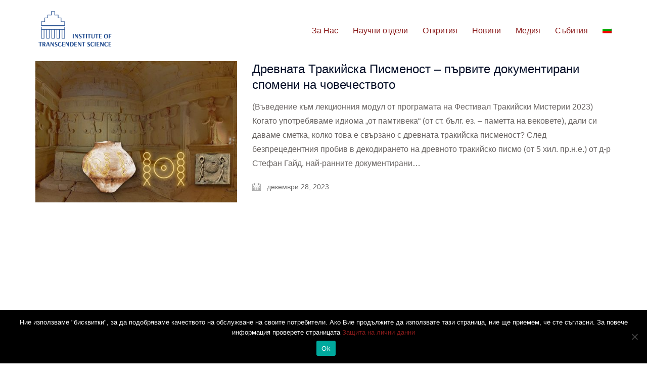

--- FILE ---
content_type: text/html; charset=UTF-8
request_url: https://institutet-science.com/author/admin_2/
body_size: 15406
content:
<!DOCTYPE html>

<html class="no-js" lang="bg-BG">
<head>
    <meta charset="UTF-8">
    <meta name="viewport" content="width=device-width, initial-scale=1.0">

	<meta name='robots' content='index, follow, max-image-preview:large, max-snippet:-1, max-video-preview:-1' />
	<style>img:is([sizes="auto" i], [sizes^="auto," i]) { contain-intrinsic-size: 3000px 1500px }</style>
	<link rel="alternate" hreflang="bg" href="https://institutet-science.com/author/admin_2/" />

	<!-- This site is optimized with the Yoast SEO plugin v25.2 - https://yoast.com/wordpress/plugins/seo/ -->
	<title>Institute Admin, Author at Institute of Transcendent Science</title>
	<link rel="canonical" href="https://institutet-science.com/author/admin_2/" />
	<meta property="og:locale" content="bg_BG" />
	<meta property="og:type" content="profile" />
	<meta property="og:title" content="Institute Admin, Author at Institute of Transcendent Science" />
	<meta property="og:url" content="https://institutet-science.com/author/admin_2/" />
	<meta property="og:site_name" content="Institute of Transcendent Science" />
	<meta property="og:image" content="https://secure.gravatar.com/avatar/4a49ae5307f167412b6b778fe50bbb94?s=500&d=mm&r=g" />
	<meta name="twitter:card" content="summary_large_image" />
	<script type="application/ld+json" class="yoast-schema-graph">{"@context":"https://schema.org","@graph":[{"@type":"ProfilePage","@id":"https://institutet-science.com/author/admin_2/","url":"https://institutet-science.com/author/admin_2/","name":"Institute Admin, Author at Institute of Transcendent Science","isPartOf":{"@id":"https://institutet-science.com/#website"},"primaryImageOfPage":{"@id":"https://institutet-science.com/author/admin_2/#primaryimage"},"image":{"@id":"https://institutet-science.com/author/admin_2/#primaryimage"},"thumbnailUrl":"https://institutet-science.com/wp-content/uploads/2023/12/TRAKIISKATA-PISMENOST-DOKUMENTI.jpg","breadcrumb":{"@id":"https://institutet-science.com/author/admin_2/#breadcrumb"},"inLanguage":"bg-BG","potentialAction":[{"@type":"ReadAction","target":["https://institutet-science.com/author/admin_2/"]}]},{"@type":"ImageObject","inLanguage":"bg-BG","@id":"https://institutet-science.com/author/admin_2/#primaryimage","url":"https://institutet-science.com/wp-content/uploads/2023/12/TRAKIISKATA-PISMENOST-DOKUMENTI.jpg","contentUrl":"https://institutet-science.com/wp-content/uploads/2023/12/TRAKIISKATA-PISMENOST-DOKUMENTI.jpg","width":1000,"height":748},{"@type":"BreadcrumbList","@id":"https://institutet-science.com/author/admin_2/#breadcrumb","itemListElement":[{"@type":"ListItem","position":1,"name":"Home","item":"https://institutet-science.com/"},{"@type":"ListItem","position":2,"name":"Archives for Institute Admin"}]},{"@type":"WebSite","@id":"https://institutet-science.com/#website","url":"https://institutet-science.com/","name":"Institute of Transcendent Science","description":"Transcendent Analysis is a new (yet very ancient in origin) concept and scientific theory about the entity called Human in its multiple and complex interrelated dimensions, which with their transcending nature define all the personal and societal states and developments.","publisher":{"@id":"https://institutet-science.com/#organization"},"potentialAction":[{"@type":"SearchAction","target":{"@type":"EntryPoint","urlTemplate":"https://institutet-science.com/?s={search_term_string}"},"query-input":{"@type":"PropertyValueSpecification","valueRequired":true,"valueName":"search_term_string"}}],"inLanguage":"bg-BG"},{"@type":"Organization","@id":"https://institutet-science.com/#organization","name":"Institute of Transcendent Science","url":"https://institutet-science.com/","logo":{"@type":"ImageObject","inLanguage":"bg-BG","@id":"https://institutet-science.com/#/schema/logo/image/","url":"https://institutet-science.com/wp-content/uploads/2017/05/its-icon-fav.jpg","contentUrl":"https://institutet-science.com/wp-content/uploads/2017/05/its-icon-fav.jpg","width":512,"height":512,"caption":"Institute of Transcendent Science"},"image":{"@id":"https://institutet-science.com/#/schema/logo/image/"},"sameAs":["https://www.facebook.com/InstituteTscience"]},{"@type":"Person","@id":"https://institutet-science.com/#/schema/person/8aa7c01fd56d2a37cc57a134785f444c","name":"Institute Admin","image":{"@type":"ImageObject","inLanguage":"bg-BG","@id":"https://institutet-science.com/#/schema/person/image/","url":"https://secure.gravatar.com/avatar/1dc9a16117f1e97f90ec6376e40735b94845943762efa423b20a10441caf8963?s=96&d=mm&r=g","contentUrl":"https://secure.gravatar.com/avatar/1dc9a16117f1e97f90ec6376e40735b94845943762efa423b20a10441caf8963?s=96&d=mm&r=g","caption":"Institute Admin"},"mainEntityOfPage":{"@id":"https://institutet-science.com/author/admin_2/"}}]}</script>
	<!-- / Yoast SEO plugin. -->


<link rel="alternate" type="application/rss+xml" title="Institute of Transcendent Science &raquo; Поток" href="https://institutet-science.com/feed/" />
<link rel="alternate" type="application/rss+xml" title="Institute of Transcendent Science &raquo; поток за публикациите от Institute Admin" href="https://institutet-science.com/author/admin_2/feed/" />
<link rel='stylesheet' id='layerslider-css' href='https://institutet-science.com/wp-content/plugins/LayerSlider/assets/static/layerslider/css/layerslider.css?ver=7.14.4' media='all' />
<link rel='stylesheet' id='wp-block-library-css' href='https://institutet-science.com/wp-includes/css/dist/block-library/style.min.css?ver=6.8.3' media='all' />
<style id='classic-theme-styles-inline-css'>
/*! This file is auto-generated */
.wp-block-button__link{color:#fff;background-color:#32373c;border-radius:9999px;box-shadow:none;text-decoration:none;padding:calc(.667em + 2px) calc(1.333em + 2px);font-size:1.125em}.wp-block-file__button{background:#32373c;color:#fff;text-decoration:none}
</style>
<style id='global-styles-inline-css'>
:root{--wp--preset--aspect-ratio--square: 1;--wp--preset--aspect-ratio--4-3: 4/3;--wp--preset--aspect-ratio--3-4: 3/4;--wp--preset--aspect-ratio--3-2: 3/2;--wp--preset--aspect-ratio--2-3: 2/3;--wp--preset--aspect-ratio--16-9: 16/9;--wp--preset--aspect-ratio--9-16: 9/16;--wp--preset--color--black: #000000;--wp--preset--color--cyan-bluish-gray: #abb8c3;--wp--preset--color--white: #ffffff;--wp--preset--color--pale-pink: #f78da7;--wp--preset--color--vivid-red: #cf2e2e;--wp--preset--color--luminous-vivid-orange: #ff6900;--wp--preset--color--luminous-vivid-amber: #fcb900;--wp--preset--color--light-green-cyan: #7bdcb5;--wp--preset--color--vivid-green-cyan: #00d084;--wp--preset--color--pale-cyan-blue: #8ed1fc;--wp--preset--color--vivid-cyan-blue: #0693e3;--wp--preset--color--vivid-purple: #9b51e0;--wp--preset--gradient--vivid-cyan-blue-to-vivid-purple: linear-gradient(135deg,rgba(6,147,227,1) 0%,rgb(155,81,224) 100%);--wp--preset--gradient--light-green-cyan-to-vivid-green-cyan: linear-gradient(135deg,rgb(122,220,180) 0%,rgb(0,208,130) 100%);--wp--preset--gradient--luminous-vivid-amber-to-luminous-vivid-orange: linear-gradient(135deg,rgba(252,185,0,1) 0%,rgba(255,105,0,1) 100%);--wp--preset--gradient--luminous-vivid-orange-to-vivid-red: linear-gradient(135deg,rgba(255,105,0,1) 0%,rgb(207,46,46) 100%);--wp--preset--gradient--very-light-gray-to-cyan-bluish-gray: linear-gradient(135deg,rgb(238,238,238) 0%,rgb(169,184,195) 100%);--wp--preset--gradient--cool-to-warm-spectrum: linear-gradient(135deg,rgb(74,234,220) 0%,rgb(151,120,209) 20%,rgb(207,42,186) 40%,rgb(238,44,130) 60%,rgb(251,105,98) 80%,rgb(254,248,76) 100%);--wp--preset--gradient--blush-light-purple: linear-gradient(135deg,rgb(255,206,236) 0%,rgb(152,150,240) 100%);--wp--preset--gradient--blush-bordeaux: linear-gradient(135deg,rgb(254,205,165) 0%,rgb(254,45,45) 50%,rgb(107,0,62) 100%);--wp--preset--gradient--luminous-dusk: linear-gradient(135deg,rgb(255,203,112) 0%,rgb(199,81,192) 50%,rgb(65,88,208) 100%);--wp--preset--gradient--pale-ocean: linear-gradient(135deg,rgb(255,245,203) 0%,rgb(182,227,212) 50%,rgb(51,167,181) 100%);--wp--preset--gradient--electric-grass: linear-gradient(135deg,rgb(202,248,128) 0%,rgb(113,206,126) 100%);--wp--preset--gradient--midnight: linear-gradient(135deg,rgb(2,3,129) 0%,rgb(40,116,252) 100%);--wp--preset--font-size--small: 13px;--wp--preset--font-size--medium: 20px;--wp--preset--font-size--large: 36px;--wp--preset--font-size--x-large: 42px;--wp--preset--spacing--20: 0.44rem;--wp--preset--spacing--30: 0.67rem;--wp--preset--spacing--40: 1rem;--wp--preset--spacing--50: 1.5rem;--wp--preset--spacing--60: 2.25rem;--wp--preset--spacing--70: 3.38rem;--wp--preset--spacing--80: 5.06rem;--wp--preset--shadow--natural: 6px 6px 9px rgba(0, 0, 0, 0.2);--wp--preset--shadow--deep: 12px 12px 50px rgba(0, 0, 0, 0.4);--wp--preset--shadow--sharp: 6px 6px 0px rgba(0, 0, 0, 0.2);--wp--preset--shadow--outlined: 6px 6px 0px -3px rgba(255, 255, 255, 1), 6px 6px rgba(0, 0, 0, 1);--wp--preset--shadow--crisp: 6px 6px 0px rgba(0, 0, 0, 1);}:where(.is-layout-flex){gap: 0.5em;}:where(.is-layout-grid){gap: 0.5em;}body .is-layout-flex{display: flex;}.is-layout-flex{flex-wrap: wrap;align-items: center;}.is-layout-flex > :is(*, div){margin: 0;}body .is-layout-grid{display: grid;}.is-layout-grid > :is(*, div){margin: 0;}:where(.wp-block-columns.is-layout-flex){gap: 2em;}:where(.wp-block-columns.is-layout-grid){gap: 2em;}:where(.wp-block-post-template.is-layout-flex){gap: 1.25em;}:where(.wp-block-post-template.is-layout-grid){gap: 1.25em;}.has-black-color{color: var(--wp--preset--color--black) !important;}.has-cyan-bluish-gray-color{color: var(--wp--preset--color--cyan-bluish-gray) !important;}.has-white-color{color: var(--wp--preset--color--white) !important;}.has-pale-pink-color{color: var(--wp--preset--color--pale-pink) !important;}.has-vivid-red-color{color: var(--wp--preset--color--vivid-red) !important;}.has-luminous-vivid-orange-color{color: var(--wp--preset--color--luminous-vivid-orange) !important;}.has-luminous-vivid-amber-color{color: var(--wp--preset--color--luminous-vivid-amber) !important;}.has-light-green-cyan-color{color: var(--wp--preset--color--light-green-cyan) !important;}.has-vivid-green-cyan-color{color: var(--wp--preset--color--vivid-green-cyan) !important;}.has-pale-cyan-blue-color{color: var(--wp--preset--color--pale-cyan-blue) !important;}.has-vivid-cyan-blue-color{color: var(--wp--preset--color--vivid-cyan-blue) !important;}.has-vivid-purple-color{color: var(--wp--preset--color--vivid-purple) !important;}.has-black-background-color{background-color: var(--wp--preset--color--black) !important;}.has-cyan-bluish-gray-background-color{background-color: var(--wp--preset--color--cyan-bluish-gray) !important;}.has-white-background-color{background-color: var(--wp--preset--color--white) !important;}.has-pale-pink-background-color{background-color: var(--wp--preset--color--pale-pink) !important;}.has-vivid-red-background-color{background-color: var(--wp--preset--color--vivid-red) !important;}.has-luminous-vivid-orange-background-color{background-color: var(--wp--preset--color--luminous-vivid-orange) !important;}.has-luminous-vivid-amber-background-color{background-color: var(--wp--preset--color--luminous-vivid-amber) !important;}.has-light-green-cyan-background-color{background-color: var(--wp--preset--color--light-green-cyan) !important;}.has-vivid-green-cyan-background-color{background-color: var(--wp--preset--color--vivid-green-cyan) !important;}.has-pale-cyan-blue-background-color{background-color: var(--wp--preset--color--pale-cyan-blue) !important;}.has-vivid-cyan-blue-background-color{background-color: var(--wp--preset--color--vivid-cyan-blue) !important;}.has-vivid-purple-background-color{background-color: var(--wp--preset--color--vivid-purple) !important;}.has-black-border-color{border-color: var(--wp--preset--color--black) !important;}.has-cyan-bluish-gray-border-color{border-color: var(--wp--preset--color--cyan-bluish-gray) !important;}.has-white-border-color{border-color: var(--wp--preset--color--white) !important;}.has-pale-pink-border-color{border-color: var(--wp--preset--color--pale-pink) !important;}.has-vivid-red-border-color{border-color: var(--wp--preset--color--vivid-red) !important;}.has-luminous-vivid-orange-border-color{border-color: var(--wp--preset--color--luminous-vivid-orange) !important;}.has-luminous-vivid-amber-border-color{border-color: var(--wp--preset--color--luminous-vivid-amber) !important;}.has-light-green-cyan-border-color{border-color: var(--wp--preset--color--light-green-cyan) !important;}.has-vivid-green-cyan-border-color{border-color: var(--wp--preset--color--vivid-green-cyan) !important;}.has-pale-cyan-blue-border-color{border-color: var(--wp--preset--color--pale-cyan-blue) !important;}.has-vivid-cyan-blue-border-color{border-color: var(--wp--preset--color--vivid-cyan-blue) !important;}.has-vivid-purple-border-color{border-color: var(--wp--preset--color--vivid-purple) !important;}.has-vivid-cyan-blue-to-vivid-purple-gradient-background{background: var(--wp--preset--gradient--vivid-cyan-blue-to-vivid-purple) !important;}.has-light-green-cyan-to-vivid-green-cyan-gradient-background{background: var(--wp--preset--gradient--light-green-cyan-to-vivid-green-cyan) !important;}.has-luminous-vivid-amber-to-luminous-vivid-orange-gradient-background{background: var(--wp--preset--gradient--luminous-vivid-amber-to-luminous-vivid-orange) !important;}.has-luminous-vivid-orange-to-vivid-red-gradient-background{background: var(--wp--preset--gradient--luminous-vivid-orange-to-vivid-red) !important;}.has-very-light-gray-to-cyan-bluish-gray-gradient-background{background: var(--wp--preset--gradient--very-light-gray-to-cyan-bluish-gray) !important;}.has-cool-to-warm-spectrum-gradient-background{background: var(--wp--preset--gradient--cool-to-warm-spectrum) !important;}.has-blush-light-purple-gradient-background{background: var(--wp--preset--gradient--blush-light-purple) !important;}.has-blush-bordeaux-gradient-background{background: var(--wp--preset--gradient--blush-bordeaux) !important;}.has-luminous-dusk-gradient-background{background: var(--wp--preset--gradient--luminous-dusk) !important;}.has-pale-ocean-gradient-background{background: var(--wp--preset--gradient--pale-ocean) !important;}.has-electric-grass-gradient-background{background: var(--wp--preset--gradient--electric-grass) !important;}.has-midnight-gradient-background{background: var(--wp--preset--gradient--midnight) !important;}.has-small-font-size{font-size: var(--wp--preset--font-size--small) !important;}.has-medium-font-size{font-size: var(--wp--preset--font-size--medium) !important;}.has-large-font-size{font-size: var(--wp--preset--font-size--large) !important;}.has-x-large-font-size{font-size: var(--wp--preset--font-size--x-large) !important;}
:where(.wp-block-post-template.is-layout-flex){gap: 1.25em;}:where(.wp-block-post-template.is-layout-grid){gap: 1.25em;}
:where(.wp-block-columns.is-layout-flex){gap: 2em;}:where(.wp-block-columns.is-layout-grid){gap: 2em;}
:root :where(.wp-block-pullquote){font-size: 1.5em;line-height: 1.6;}
</style>
<link rel='stylesheet' id='contact-form-7-css' href='https://institutet-science.com/wp-content/plugins/contact-form-7/includes/css/styles.css?ver=6.0.6' media='all' />
<link rel='stylesheet' id='cookie-notice-front-css' href='https://institutet-science.com/wp-content/plugins/cookie-notice/css/front.min.css?ver=2.5.6' media='all' />
<link rel='stylesheet' id='wpml-legacy-horizontal-list-0-css' href='https://institutet-science.com/wp-content/plugins/sitepress-multilingual-cms/templates/language-switchers/legacy-list-horizontal/style.css?ver=1' media='all' />
<link rel='stylesheet' id='wpml-menu-item-0-css' href='https://institutet-science.com/wp-content/plugins/sitepress-multilingual-cms/templates/language-switchers/menu-item/style.css?ver=1' media='all' />
<link rel='stylesheet' id='wpml-cms-nav-css-css' href='https://institutet-science.com/wp-content/plugins/wpml-cms-nav/res/css/navigation.css?ver=1.4.20' media='all' />
<link rel='stylesheet' id='cms-navigation-style-base-css' href='https://institutet-science.com/wp-content/plugins/wpml-cms-nav/res/css/cms-navigation-base.css?ver=1.4.20' media='screen' />
<link rel='stylesheet' id='cms-navigation-style-css' href='https://institutet-science.com/wp-content/plugins/wpml-cms-nav/res/css/cms-navigation.css?ver=1.4.20' media='screen' />
<link rel='stylesheet' id='kalium-bootstrap-css-css' href='https://institutet-science.com/wp-content/themes/kalium/assets/css/bootstrap.min.css?ver=3.18.3.1730973710' media='all' />
<link rel='stylesheet' id='kalium-theme-base-css-css' href='https://institutet-science.com/wp-content/themes/kalium/assets/css/base.min.css?ver=3.18.3.1730973710' media='all' />
<link rel='stylesheet' id='kalium-theme-style-new-css-css' href='https://institutet-science.com/wp-content/themes/kalium/assets/css/new/style.min.css?ver=3.18.3.1730973710' media='all' />
<link rel='stylesheet' id='kalium-theme-other-css-css' href='https://institutet-science.com/wp-content/themes/kalium/assets/css/other.min.css?ver=3.18.3.1730973710' media='all' />
<link rel='stylesheet' id='kalium-style-css-css' href='https://institutet-science.com/wp-content/themes/kalium/style.css?ver=3.18.3.1730973710' media='all' />
<link rel='stylesheet' id='custom-skin-css' href='https://institutet-science.com/wp-content/themes/kalium/assets/css/custom-skin.css?ver=d02368bea01edf3cba81b4887de7e251' media='all' />
    <script type="text/javascript">
		var ajaxurl = ajaxurl || 'https://institutet-science.com/wp-admin/admin-ajax.php';
				var icl_language_code = "bg";
		    </script>
	<script type="text/javascript" id="cookie-notice-front-js-before">
/* <![CDATA[ */
var cnArgs = {"ajaxUrl":"https:\/\/institutet-science.com\/wp-admin\/admin-ajax.php","nonce":"7b6ea71575","hideEffect":"fade","position":"bottom","onScroll":false,"onScrollOffset":100,"onClick":false,"cookieName":"cookie_notice_accepted","cookieTime":2592000,"cookieTimeRejected":2592000,"globalCookie":false,"redirection":false,"cache":false,"revokeCookies":false,"revokeCookiesOpt":"automatic"};
/* ]]> */
</script>
<script type="text/javascript" src="https://institutet-science.com/wp-content/plugins/cookie-notice/js/front.min.js?ver=2.5.6" id="cookie-notice-front-js"></script>
<script type="text/javascript" src="https://institutet-science.com/wp-includes/js/jquery/jquery.min.js?ver=3.7.1" id="jquery-core-js"></script>
<script type="text/javascript" src="https://institutet-science.com/wp-includes/js/jquery/jquery-migrate.min.js?ver=3.4.1" id="jquery-migrate-js"></script>
<script></script><meta name="generator" content="Powered by LayerSlider 7.14.4 - Build Heros, Sliders, and Popups. Create Animations and Beautiful, Rich Web Content as Easy as Never Before on WordPress." />
<!-- LayerSlider updates and docs at: https://layerslider.com -->
<link rel="https://api.w.org/" href="https://institutet-science.com/wp-json/" /><link rel="alternate" title="JSON" type="application/json" href="https://institutet-science.com/wp-json/wp/v2/users/2" /><link rel="EditURI" type="application/rsd+xml" title="RSD" href="https://institutet-science.com/xmlrpc.php?rsd" />
<meta name="generator" content="WordPress 6.8.3" />
<meta name="google-site-verification" content="V7w2Ncjffy2GFUY3nSGPzhSzv4ZDNF22zMmVbrFGZcw" /><meta name="generator" content="WPML ver:3.7.0 stt:7,1;" />
<style id="theme-custom-css">.yourdiv {  color: red;  font-size: 20px;}.tp-tab, .tp-thumb{opacity:0.7;}.hebe .tp-tab-title{font-size:11px !important; color:#fd2121 !important; letter-spacing:1px;font-weight:600 !important;}.rev-btn{background-color:#bf2e2e !important;box-shadow:0 5px 22px rgba(0,0,0,0.45) !important;}.rev-btn:hover{background-color:#fff !important;color:#bf2e2e !important;}body{line-height:1.6;}.h1, .h2, .h3, .h4, .h5, .h6, h1, h2, h3, h4, h5, h6{line-height:1.3;}.hover-state,.hover-display,.on-hover,.opacity-yes{background-color:rgba(38,80,146,0.9) !important;}.single-blog-holder .tags-holder a,.single-blog-holder .share-holder .social-links.rounded-share-icons a{background:#f7f7f7 !important;}.post-formatting .wp-caption .wp-caption-text{background-color:#f7f7f7 !important; color:#011144;}.wpb_wrapper .lab-blog-posts{margin-bottom:0 !important;}.section-title{margin-bottom:20px !important;}.section-title h1, .section-title h2, .section-title h3 {font-size: 40px;}.wpb_wrapper .lab-blog-posts .blog-post-entry .blog-post-content-container .blog-post-date {    margin-bottom: 10px;    display: inline-block;    background: #bf2e2e;    color: #FFF;    font-size: 11px;    font-weight: 600;    text-transform: uppercase;    height:20px;    line-height: 20px;    padding: 0px 5px;    position: absolute;    left: 29px;    top: -10px;}.wpb_wrapper .lab-blog-posts .blog-post-entry .blog-post-content-container {    position: relative;}.wpb_wrapper .lab-blog-posts .blog-post-entry {transition: all 200ms;}.wpb_wrapper .lab-blog-posts .blog-post-entry:hover {box-shadow: 0px 7px 25px rgba(0,0,0,0.05), 0px 1px 2px rgba(0,0,0,0.02);}.join-now {padding: 35px 0px;}.align-center {text-align: center;}.custom-divider {width: 5%;}.schools-colleges {margin: 0px;}.schools-colleges .vc_column_container>.vc_column-inner {padding:0px !important;}.schools-colleges-image {width: 85%;margin: 0 auto;}.lab-vc-container .schools-colleges  .vc_column_container {  padding:0px !important;}.vc_toggle_size_md .vc_toggle_icon {    height: 18px;    width: 18px;}.facts-in-numbers .wpb_wrapper .section-title>h2 {text-align: center;color: #FFF;}.facts-in-numbers .wpb_wrapper .section-title>p {text-align: center;color: rgba(255,255,255,0.75);    text-shadow: 0px 1px 35px rgba(0,0,0,0.25);}.blog-holder .blog-posts-holder {    margin-top: 35px;}.blog-sidebar .sidebar-box-holder.widget_search .search-bar .form-control {background: #f3f1ef !important;}.blog-sidebar {    background: #FFF;    box-shadow: 0px 2px 15px rgba(0,0,0,0.07);    padding: 40px;    border: 1px solid #EEE;    margin-top: -50px !important;}.blog-sidebar .sidebar-box-holder li {border-bottom: 1px solid #e4e4e4;padding: 15px 0px;}.blog-holder .box-holder .post-info {padding-left: 20px;padding-top: 20px;padding-right: 50px;}.blog-holder .box-holder .post-info h2 {line-height: 30px;}.blog-holder .box-holder .post-info h2 a {font-size: 24px;}.blog-holder .box-holder .post-info p {    font-size: 14px;    line-height: 20px;} .blog-holder .box-holder .post-info .details .date {margin-top: 10px;}.blog-post-image .image-placeholder:after {  background: rgba(0,0,0,0.1);  content: \"\";  display: block;  width:100%;  height: 100%;  position:absolute;  top: 0;}.blog-post-excerpt {display: none;}.team-holder .member .hover-state {    background-color: transparent !important;    background: -moz-linear-gradient(top, rgba(0,0,0,0) 0%, rgba(0,0,0,0.5) 50%, rgba(0,0,0,0.8) 100%);    background: -webkit-linear-gradient(top, rgba(0,0,0,0) 0%,rgba(0,0,0,0.5) 50%,rgba(0,0,0,0.8) 100%);    background: linear-gradient(to bottom, rgba(0,0,0,0) 0%,rgba(0,0,0,0.5) 80%,rgba(0,0,0,0.9) 100%);    filter: progid:DXImageTransform.Microsoft.gradient( startColorstr=\'#00000000\', endColorstr=\'#000000\',GradientType=0 );    opacity: 1;    -webkit-opacity: 1;    -moz-opacity: 1;    filter: alpha(opacity=100);    visibility: visible;    }.team-holder .member .hover-state .member-details {bottom: 30px;}.team-holder .member .hover-state .member-details h2 {    font-size: 20px;    margin: 0;    border-bottom: 2px solid #BF2E2E;    display: inline-block;    padding-bottom: 5px;}.text-block {height: 277px;margin-bottom: 0px;padding: 50px;}.bw-image.wpb_single_image img  {-webkit-filter: grayscale(100%);filter: grayscale(100%);-webkit-transition-duration: 0.3s;    -moz-transition-duration: 0.3s;    -o-transition-duration: 0.3s;}.bw-image.wpb_single_image img:hover {-webkit-filter: grayscale(0%);filter: grayscale(0%);-webkit-transition-duration: 0.3s;    -moz-transition-duration: 0.3s;    -o-transition-duration: 0.3s;}.portfolio-holder .item-box .info {text-align: center;}.portfolio-holder .item-box .info h3 {    display: inline-block;    padding-bottom: 5px;    border-bottom: 1px solid #eee;}.portfolio-holder .item-box .info h3 a {color: #333;}.portfolio-holder .item-box .photo .image-placeholder:after {  background: rgba(0,0,0,0.1);  content: \" \";  display: block;  width:100%;  height: 100%;  position:absolute;  top: 0;}.portfolio-title-holder .pt-column {padding-top: 35px;}.course-icon {display: inline-block;float: left;margin-right: 35px;}.portfolio-vc-type-container .team-holder .member .image-placeholder, .portfolio-vc-type-container .team-holder .member .thumb>a {  width: 50px;  height: 50px;  position: absolute;  left: 0;  top: 0;  background: none;}.portfolio-vc-type-container .team-holder .member .hover-state {  position: relative;  padding: 0px;  background: transparent;}.portfolio-vc-type-container .team-holder .member .hover-state .member-details h2 {  border: none;  padding: 0px;}.portfolio-vc-type-container .team-holder .member .hover-state .member-details h2 a {    color: inherit;}.portfolio-vc-type-container .team-holder .member .hover-state .member-details .job-title {  color: #666;  font-size: 14px;}.portfolio-vc-type-container .team-holder .member .image-placeholder img{  border-radius: 10%;}.portfolio-vc-type-container .team-holder .member .hover-state .member-details {  position: relative;  color: #333;  bottom: 0px;  margin-left: 70px;  min-height: 50px;  margin-bottom: 20px}.contact-form input, .contact-form textarea {border-bottom-color: #e4e4e4;padding-bottom:30px;}.message-form .form-group .placeholder {border-bottom: none;}.message-form .form-group {margin-bottom: 20px;}.contact-form textarea {height: auto;}.contact-form .row .col-sm-6 {width: 100%;}.wpb_wrapper .lab-contact-form .form-group .placeholder label {font-size: 16px;color: #514a47;}.contact-form .send {float: left;background: #9e9997 !important;}.mobile-menu-wrapper .mobile-menu-container div.menu>ul>li ul>li>a, .mobile-menu-wrapper .mobile-menu-container ul.menu>li ul>li>a,.mobile-menu-wrapper .mobile-menu-container div.menu>ul>li>a,.mobile-menu-wrapper .mobile-menu-container ul.menu>li>a {font-family: \"Playfair Display\", serif;    text-transform: none;}.main-footer .big-footer {margin-top: 50px;margin-bottom: 50px;}.main-footer.main-footer {background: #2b2726  !important;}footer.main-footer .footer-widgets .section h1, footer.main-footer .footer-widgets .section h2, footer.main-footer .footer-widgets .section h3 {color: #FFF;}.main-footer a {color: #898989;}footer.main-footer a:hover, .mobile-menu-wrapper .mobile-menu-container .cart-icon-link-mobile-container a:hover {    color: #FFF;}footer.main-footer .big-footer .section ul li a {color: #514a47 !important;}footer.main-footer .big-footer .section ul li a:hover {color: #FFF !important;}.footer-bottom {background: #272323 !important;}.main-footer hr {border-color: transparent;}.main-footer .footer-bottom-content a, .main-footer .footer-bottom-content p {color: #FFF;}.social-networks.rounded li a {background-color: #2b2726 !important;}.social-networks.rounded li a i {color: #f6f5f3 !important;}.social-networks.rounded li a:hover {background-color: #3a3433 !important;}@media (min-width:801px)  {.wpb_wrapper .section-title>h2 {margin-top: 40px;}.footer-widgets .col-sm-2-4 {width: 18.75%;}.wp-widget.section.widget_nav_menu.nav_menu-2,.wp-widget.section.widget_nav_menu.nav_menu-4 {text-align: right;}.wp-widget.section.widget_nav_menu.nav_menu-3,.wp-widget.section.widget_nav_menu.nav_menu-5 {text-align: left;}.wp-widget.section.widget_nav_menu {padding-top: 85px;}.footer-widgets .col-sm-2-4:nth-child(3) {width: 25%;}.footer-widgets .middle-widget {text-align: center;}.has-fixed-footer .wrapper {box-shadow: rgba(0, 0, 0, 0.5) 0px 70px 100px -30px;}.join-now {padding: 110px 0px !important;}}@media screen and (max-width: 767px) {.blog-holder .box-holder .post-info {margin: 20px 0 0 0;padding: 0px;}.blog-holder .box-holder {margin-bottom: 35px;}}@media (max-width:480px)  {.footer-widgets .wp-widget {text-align: center;margin-bottom: 35px;}}.main-footer.main-footer{background:#101f3e !important;}.footer-bottom{background:#101f3e !important;}.main-footer a,.main-footer .footer-widgets .wp-widget .textwidget{color:#fff !important;}.hebe .tp-tab-desc{font-size:19px !important}.wpb_wrapper .section-title > h2 {    border-bottom: 2px solid #8a1b1b;    padding-bottom: 15px;    margin-bottom: 20px;}body{font-size:16px;line-height:1.8;}</style><meta name="theme-color" content="#8a1b1b"><script>var mobile_menu_breakpoint = 768;</script><style data-appended-custom-css="true">@media screen and (min-width:769px) { .mobile-menu-wrapper,.mobile-menu-overlay,.header-block__item--mobile-menu-toggle {display: none;} }</style><style data-appended-custom-css="true">@media screen and (max-width:768px) { .header-block__item--standard-menu-container {display: none;} }</style><meta name="generator" content="Powered by WPBakery Page Builder - drag and drop page builder for WordPress."/>
<meta name="generator" content="Powered by Slider Revolution 6.7.34 - responsive, Mobile-Friendly Slider Plugin for WordPress with comfortable drag and drop interface." />
<link rel="icon" href="https://institutet-science.com/wp-content/uploads/2017/05/cropped-its-icon-fav-32x32.jpg" sizes="32x32" />
<link rel="icon" href="https://institutet-science.com/wp-content/uploads/2017/05/cropped-its-icon-fav-192x192.jpg" sizes="192x192" />
<link rel="apple-touch-icon" href="https://institutet-science.com/wp-content/uploads/2017/05/cropped-its-icon-fav-180x180.jpg" />
<meta name="msapplication-TileImage" content="https://institutet-science.com/wp-content/uploads/2017/05/cropped-its-icon-fav-270x270.jpg" />
<script>function setREVStartSize(e){
			//window.requestAnimationFrame(function() {
				window.RSIW = window.RSIW===undefined ? window.innerWidth : window.RSIW;
				window.RSIH = window.RSIH===undefined ? window.innerHeight : window.RSIH;
				try {
					var pw = document.getElementById(e.c).parentNode.offsetWidth,
						newh;
					pw = pw===0 || isNaN(pw) || (e.l=="fullwidth" || e.layout=="fullwidth") ? window.RSIW : pw;
					e.tabw = e.tabw===undefined ? 0 : parseInt(e.tabw);
					e.thumbw = e.thumbw===undefined ? 0 : parseInt(e.thumbw);
					e.tabh = e.tabh===undefined ? 0 : parseInt(e.tabh);
					e.thumbh = e.thumbh===undefined ? 0 : parseInt(e.thumbh);
					e.tabhide = e.tabhide===undefined ? 0 : parseInt(e.tabhide);
					e.thumbhide = e.thumbhide===undefined ? 0 : parseInt(e.thumbhide);
					e.mh = e.mh===undefined || e.mh=="" || e.mh==="auto" ? 0 : parseInt(e.mh,0);
					if(e.layout==="fullscreen" || e.l==="fullscreen")
						newh = Math.max(e.mh,window.RSIH);
					else{
						e.gw = Array.isArray(e.gw) ? e.gw : [e.gw];
						for (var i in e.rl) if (e.gw[i]===undefined || e.gw[i]===0) e.gw[i] = e.gw[i-1];
						e.gh = e.el===undefined || e.el==="" || (Array.isArray(e.el) && e.el.length==0)? e.gh : e.el;
						e.gh = Array.isArray(e.gh) ? e.gh : [e.gh];
						for (var i in e.rl) if (e.gh[i]===undefined || e.gh[i]===0) e.gh[i] = e.gh[i-1];
											
						var nl = new Array(e.rl.length),
							ix = 0,
							sl;
						e.tabw = e.tabhide>=pw ? 0 : e.tabw;
						e.thumbw = e.thumbhide>=pw ? 0 : e.thumbw;
						e.tabh = e.tabhide>=pw ? 0 : e.tabh;
						e.thumbh = e.thumbhide>=pw ? 0 : e.thumbh;
						for (var i in e.rl) nl[i] = e.rl[i]<window.RSIW ? 0 : e.rl[i];
						sl = nl[0];
						for (var i in nl) if (sl>nl[i] && nl[i]>0) { sl = nl[i]; ix=i;}
						var m = pw>(e.gw[ix]+e.tabw+e.thumbw) ? 1 : (pw-(e.tabw+e.thumbw)) / (e.gw[ix]);
						newh =  (e.gh[ix] * m) + (e.tabh + e.thumbh);
					}
					var el = document.getElementById(e.c);
					if (el!==null && el) el.style.height = newh+"px";
					el = document.getElementById(e.c+"_wrapper");
					if (el!==null && el) {
						el.style.height = newh+"px";
						el.style.display = "block";
					}
				} catch(e){
					console.log("Failure at Presize of Slider:" + e)
				}
			//});
		  };</script>
<noscript><style> .wpb_animate_when_almost_visible { opacity: 1; }</style></noscript></head>
<body class="archive author author-admin_2 author-2 wp-theme-kalium cookies-not-set has-fixed-footer wpb-js-composer js-comp-ver-8.4.1 vc_responsive">

<div class="mobile-menu-wrapper mobile-menu-slide">

    <div class="mobile-menu-container">

		<ul id="menu-main-menu" class="menu"><li id="menu-item-4709" class="menu-item menu-item-type-post_type menu-item-object-page menu-item-has-children menu-item-4709"><a href="https://institutet-science.com/za-transcendentnata-nauka/">За Нас</a>
<ul class="sub-menu">
	<li id="menu-item-4866" class="menu-item menu-item-type-post_type menu-item-object-page menu-item-4866"><a href="https://institutet-science.com/za-transcendentnata-nauka/">За Трансцендентния Анализ</a></li>
	<li id="menu-item-5838" class="menu-item menu-item-type-post_type menu-item-object-page menu-item-5838"><a href="https://institutet-science.com/%d0%bb%d0%b8%d1%82%d0%b5%d1%80%d0%b0%d1%82%d1%83%d1%80%d0%b0/">Литература</a></li>
</ul>
</li>
<li id="menu-item-4712" class="menu-item menu-item-type-taxonomy menu-item-object-category menu-item-has-children menu-item-4712"><a href="https://institutet-science.com/category/nauchni-otdeli/">Научни отдели</a>
<ul class="sub-menu">
	<li id="menu-item-4713" class="menu-item menu-item-type-taxonomy menu-item-object-category menu-item-4713"><a href="https://institutet-science.com/category/nauchni-otdeli/trakologia/">Тракология</a></li>
	<li id="menu-item-4714" class="menu-item menu-item-type-taxonomy menu-item-object-category menu-item-4714"><a href="https://institutet-science.com/category/nauchni-otdeli/transcendentna-psihologia/">Трансцендентна психология</a></li>
	<li id="menu-item-4715" class="menu-item menu-item-type-taxonomy menu-item-object-category menu-item-4715"><a href="https://institutet-science.com/category/nauchni-otdeli/transcendentna-teologia/">Трансцендентна теология</a></li>
</ul>
</li>
<li id="menu-item-4682" class="menu-item menu-item-type-taxonomy menu-item-object-category menu-item-has-children menu-item-4682"><a href="https://institutet-science.com/category/otkritia/">Открития</a>
<ul class="sub-menu">
	<li id="menu-item-4867" class="menu-item menu-item-type-post_type menu-item-object-post menu-item-4867"><a href="https://institutet-science.com/obrochna-plochica-gradeshnica/">Оброчната Плочка от Градешница</a></li>
	<li id="menu-item-5794" class="menu-item menu-item-type-post_type menu-item-object-post menu-item-5794"><a href="https://institutet-science.com/sakralna-plochica-karanovo/">Сакралната Плочица от с. Караново</a></li>
	<li id="menu-item-4868" class="menu-item menu-item-type-post_type menu-item-object-post menu-item-4868"><a href="https://institutet-science.com/kivotyt-na-orfeeviya-zavet/">Кивотът на Орфеевия Завет</a></li>
	<li id="menu-item-4946" class="menu-item menu-item-type-post_type menu-item-object-post menu-item-4946"><a href="https://institutet-science.com/biblia-bessika-otkrita/">Библия Бесика</a></li>
</ul>
</li>
<li id="menu-item-4681" class="menu-item menu-item-type-taxonomy menu-item-object-category menu-item-4681"><a href="https://institutet-science.com/category/novini/">Новини</a></li>
<li id="menu-item-4683" class="menu-item menu-item-type-taxonomy menu-item-object-category menu-item-4683"><a href="https://institutet-science.com/category/media/">Медия</a></li>
<li id="menu-item-4690" class="menu-item menu-item-type-post_type menu-item-object-page menu-item-4690"><a href="https://institutet-science.com/sybitiya/">Събития</a></li>
<li id="menu-item-wpml-ls-24-bg" class="menu-item wpml-ls-slot-24 wpml-ls-item wpml-ls-item-bg wpml-ls-current-language wpml-ls-menu-item wpml-ls-first-item wpml-ls-last-item menu-item-wpml-ls-24-bg"><a href="https://institutet-science.com/author/admin_2/"><img class="wpml-ls-flag" src="https://institutet-science.com/wp-content/plugins/sitepress-multilingual-cms/res/flags/bg.png" alt="bg" title="Български"></a></li>
</ul>
		
		
		
    </div>

</div>

<div class="mobile-menu-overlay"></div>
<div class="wrapper" id="main-wrapper">

	<style data-appended-custom-css="true">.header-block {box-shadow: 0px 0px 0px transparent}</style><style data-appended-custom-css="true">.header-block, .site-header--static-header-type {padding-top: 20px;}</style><style data-appended-custom-css="true">.header-block, .site-header--static-header-type {padding-bottom: 20px;}</style>    <header class="site-header main-header menu-type-standard-menu is-sticky">

		<div class="header-block">

	
	<div class="header-block__row-container container">

		<div class="header-block__row header-block__row--main">
			        <div class="header-block__column header-block__logo header-block--auto-grow">
			<style data-appended-custom-css="true">.logo-image {width:154px;height:81px;}</style>    <a href="https://institutet-science.com" class="header-logo logo-image" aria-label="Go to homepage">
		            <img src="https://institutet-science.com/wp-content/uploads/2017/05/ITC-logo.png" class="main-logo" width="154" height="81" alt=""/>
		    </a>
        </div>
		        <div class="header-block__column header-block--content-right header-block--align-right">

            <div class="header-block__items-row">
				<div class="header-block__item header-block__item--type-menu-main-menu header-block__item--standard-menu-container"><div class="standard-menu-container menu-skin-main"><nav class="nav-container-main-menu"><ul id="menu-main-menu-1" class="menu"><li class="menu-item menu-item-type-post_type menu-item-object-page menu-item-has-children menu-item-4709"><a href="https://institutet-science.com/za-transcendentnata-nauka/"><span>За Нас</span></a>
<ul class="sub-menu">
	<li class="menu-item menu-item-type-post_type menu-item-object-page menu-item-4866"><a href="https://institutet-science.com/za-transcendentnata-nauka/"><span>За Трансцендентния Анализ</span></a></li>
	<li class="menu-item menu-item-type-post_type menu-item-object-page menu-item-5838"><a href="https://institutet-science.com/%d0%bb%d0%b8%d1%82%d0%b5%d1%80%d0%b0%d1%82%d1%83%d1%80%d0%b0/"><span>Литература</span></a></li>
</ul>
</li>
<li class="menu-item menu-item-type-taxonomy menu-item-object-category menu-item-has-children menu-item-4712"><a href="https://institutet-science.com/category/nauchni-otdeli/"><span>Научни отдели</span></a>
<ul class="sub-menu">
	<li class="menu-item menu-item-type-taxonomy menu-item-object-category menu-item-4713"><a href="https://institutet-science.com/category/nauchni-otdeli/trakologia/"><span>Тракология</span></a></li>
	<li class="menu-item menu-item-type-taxonomy menu-item-object-category menu-item-4714"><a href="https://institutet-science.com/category/nauchni-otdeli/transcendentna-psihologia/"><span>Трансцендентна психология</span></a></li>
	<li class="menu-item menu-item-type-taxonomy menu-item-object-category menu-item-4715"><a href="https://institutet-science.com/category/nauchni-otdeli/transcendentna-teologia/"><span>Трансцендентна теология</span></a></li>
</ul>
</li>
<li class="menu-item menu-item-type-taxonomy menu-item-object-category menu-item-has-children menu-item-4682"><a href="https://institutet-science.com/category/otkritia/"><span>Открития</span></a>
<ul class="sub-menu">
	<li class="menu-item menu-item-type-post_type menu-item-object-post menu-item-4867"><a href="https://institutet-science.com/obrochna-plochica-gradeshnica/"><span>Оброчната Плочка от Градешница</span></a></li>
	<li class="menu-item menu-item-type-post_type menu-item-object-post menu-item-5794"><a href="https://institutet-science.com/sakralna-plochica-karanovo/"><span>Сакралната Плочица от с. Караново</span></a></li>
	<li class="menu-item menu-item-type-post_type menu-item-object-post menu-item-4868"><a href="https://institutet-science.com/kivotyt-na-orfeeviya-zavet/"><span>Кивотът на Орфеевия Завет</span></a></li>
	<li class="menu-item menu-item-type-post_type menu-item-object-post menu-item-4946"><a href="https://institutet-science.com/biblia-bessika-otkrita/"><span>Библия Бесика</span></a></li>
</ul>
</li>
<li class="menu-item menu-item-type-taxonomy menu-item-object-category menu-item-4681"><a href="https://institutet-science.com/category/novini/"><span>Новини</span></a></li>
<li class="menu-item menu-item-type-taxonomy menu-item-object-category menu-item-4683"><a href="https://institutet-science.com/category/media/"><span>Медия</span></a></li>
<li class="menu-item menu-item-type-post_type menu-item-object-page menu-item-4690"><a href="https://institutet-science.com/sybitiya/"><span>Събития</span></a></li>
<li class="menu-item wpml-ls-slot-24 wpml-ls-item wpml-ls-item-bg wpml-ls-current-language wpml-ls-menu-item wpml-ls-first-item wpml-ls-last-item menu-item-wpml-ls-24-bg"><a href="https://institutet-science.com/author/admin_2/"><span><img class="wpml-ls-flag" src="https://institutet-science.com/wp-content/plugins/sitepress-multilingual-cms/res/flags/bg.png" alt="bg" title="Български"></span></a></li>
</ul></nav></div></div><div class="header-block__item header-block__item--type-menu-main-menu header-block__item--mobile-menu-toggle"><a href="#" class="toggle-bars menu-skin-main" aria-label="Toggle navigation" role="button" data-action="mobile-menu">        <span class="toggle-bars__column">
            <span class="toggle-bars__bar-lines">
                <span class="toggle-bars__bar-line toggle-bars__bar-line--top"></span>
                <span class="toggle-bars__bar-line toggle-bars__bar-line--middle"></span>
                <span class="toggle-bars__bar-line toggle-bars__bar-line--bottom"></span>
            </span>
        </span>
		</a></div>            </div>

        </div>
				</div>

	</div>

	
</div>

    </header>

    <div class="blog blog--square">

        <div class="container">

            <div class="row">

				<div class="column column--posts"><ul id="blog-posts-main" class="blog-posts">
	
	        <div class="loading-posts">
			Loading posts...        </div>
		<li class="post post-6831 type-post status-publish format-standard has-post-thumbnail hentry category-127 category-nauchni-otdeli category-otkritia category-trakologia">

	<div class="post-item template-square columned">
		
		<div class="post-thumbnail">
	
	
				<a href="https://institutet-science.com/drevnata-trakiiska-pismenost-pyrvite-dokumentirani-spomeni-na-chovechestvoto/" target="" rel="bookmark">
			<span class="image-placeholder" style="padding-bottom:70.08547009%;background-color:#6d5230"><style>.image-placeholder > .custom-preloader-image { padding:px; }
.image-placeholder > .custom-preloader-image { width:px; }</style><span class="custom-preloader-image align-center"><img width="271" height="270" src="https://institutet-science.com/wp-content/uploads/2017/05/white-logo.png" class="attachment-full size-full" alt="" decoding="async" loading="lazy" srcset="https://institutet-science.com/wp-content/uploads/2017/05/white-logo.png 271w, https://institutet-science.com/wp-content/uploads/2017/05/white-logo-150x150.png 150w" sizes="auto, (max-width: 271px) 100vw, 271px" /></span><img width="468" height="328" class="attachment-blog-thumb-1 size-blog-thumb-1 img-6880 lazyload" decoding="async" alt="" data-src="https://institutet-science.com/wp-content/uploads/2023/12/TRAKIISKATA-PISMENOST-DOKUMENTI-468x328.jpg" data-srcset="https://institutet-science.com/wp-content/uploads/2023/12/TRAKIISKATA-PISMENOST-DOKUMENTI-468x328.jpg 468w, https://institutet-science.com/wp-content/uploads/2023/12/TRAKIISKATA-PISMENOST-DOKUMENTI-845x592.jpg 845w" data-sizes="(max-width: 468px) 100vw, 468px" /></span>			</a>
				
		
</div>
		
		<div class="post-details">
			
			<header class="entry-header">

	<h3 class="post-title entry-title"><a href="https://institutet-science.com/drevnata-trakiiska-pismenost-pyrvite-dokumentirani-spomeni-na-chovechestvoto/" target="" rel="bookmark">Древната Тракийска Писменост  &#8211; първите документирани спомени на човечеството</a></h3>
</header>            <div class="post-excerpt entry-summary">
				<p>(Въведение към лекционния модул от програмата на Фестивал Тракийски Мистерии 2023) Когато употребяваме идиома „от памтивека“ (от ст. бълг. ез. &#8211; паметта на вековете), дали си даваме сметка, колко това е свързано с древната тракийска писменост? След безпрецедентния пробив в декодирането на древното тракийско писмо (от 5 хил. пр.н.е.) от д-р Стефан Гайд, най-ранните документирани&hellip;</p>
            </div>
		            <div class="post-meta date updated published">
                <i class="icon icon-basic-calendar"></i>
				декември 28, 2023            </div>
					
		</div>
		
				
	</div>
	
</li>	
</ul></div>
            </div>

        </div>

    </div>
</div><!-- .wrapper -->
<footer id="footer" role="contentinfo" class="site-footer main-footer footer-bottom-vertical fixed-footer footer-fullwidth">

	<div class="container">
	
	<div class="footer-widgets footer-collapsed-mobile">
		
				<a href="#" class="footer-collapse-link">
			<span>.</span>
			<span>.</span>
			<span>.</span>
		</a>
			
		<div class="footer--widgets widget-area widgets--columned-layout widgets--columns-3" role="complementary">
			
			<div id="nav_menu-2" class="widget widget_nav_menu"><div class="menu-footer-menu-1-container"><ul id="menu-footer-menu-1" class="menu"><li id="menu-item-4929" class="menu-item menu-item-type-post_type menu-item-object-page menu-item-4929"><a href="https://institutet-science.com/za-transcendentnata-nauka/">За Нас</a></li>
<li id="menu-item-4784" class="menu-item menu-item-type-taxonomy menu-item-object-category menu-item-4784"><a href="https://institutet-science.com/category/nauchni-otdeli/">Научни отдели</a></li>
<li id="menu-item-4785" class="menu-item menu-item-type-taxonomy menu-item-object-category menu-item-4785"><a href="https://institutet-science.com/category/otkritia/">Открития</a></li>
<li id="menu-item-4786" class="menu-item menu-item-type-taxonomy menu-item-object-category menu-item-4786"><a href="https://institutet-science.com/category/literatura/">Литература</a></li>
</ul></div></div><div id="text-1" class="widget widget_text">			<div class="textwidget"><div class="middle-widget"">
<a href="https://institutet-science.com"><img src="https://institutet-science.com/wp-content/uploads/2017/05/logo-its-white-4.png" width="207" /></a><br />
<br />
e-mail: <a href="/cdn-cgi/l/email-protection" class="__cf_email__" data-cfemail="8dfdffcde4e3fef9e4f9f8f9e8f9a0feeee4e8e3eee8a3eee2e0">[email&#160;protected]</a>
</div>
</div>
		</div><div id="nav_menu-3" class="widget widget_nav_menu"><div class="menu-footer-menu-2-container"><ul id="menu-footer-menu-2" class="menu"><li id="menu-item-4788" class="menu-item menu-item-type-taxonomy menu-item-object-category menu-item-4788"><a href="https://institutet-science.com/category/novini/">Новини</a></li>
<li id="menu-item-4787" class="menu-item menu-item-type-taxonomy menu-item-object-category menu-item-4787"><a href="https://institutet-science.com/category/media/">Медия</a></li>
<li id="menu-item-4789" class="menu-item menu-item-type-post_type menu-item-object-page menu-item-4789"><a href="https://institutet-science.com/sybitiya/">Събития</a></li>
</ul></div></div><div id="text-2" class="widget widget_text">			<div class="textwidget"><div class="right-widget"">
<a href="https://institutet-science.com/%d0%be%d0%b1%d1%89%d0%b8-%d1%83%d1%81%d0%bb%d0%be%d0%b2%d0%b8%d1%8f/">Общи условия</a>
<br>
<a href="https://institutet-science.com/%d0%b7%d0%b0%d1%89%d0%b8%d1%82%d0%b0-%d0%bd%d0%b0-%d0%bb%d0%b8%d1%87%d0%bd%d0%b8-%d0%b4%d0%b0%d0%bd%d0%bd%d0%b8/">Защита на лични данни</a>
</div></div>
		</div>			
		</div>
	
	</div>
	
	<hr>
	
</div>
	
        <div class="footer-bottom">

            <div class="container">

                <div class="footer-bottom-content">

					
					
                        <div class="footer-content-left">

                            <div class="copyrights site-info">
                                <p>© Copyright 2017 Institute Of Transcendent Science. All Rights Reserved.</p>
                            </div>

                        </div>

					                </div>

            </div>

        </div>

	
</footer>
		<script data-cfasync="false" src="/cdn-cgi/scripts/5c5dd728/cloudflare-static/email-decode.min.js"></script><script>
			window.RS_MODULES = window.RS_MODULES || {};
			window.RS_MODULES.modules = window.RS_MODULES.modules || {};
			window.RS_MODULES.waiting = window.RS_MODULES.waiting || [];
			window.RS_MODULES.defered = true;
			window.RS_MODULES.moduleWaiting = window.RS_MODULES.moduleWaiting || {};
			window.RS_MODULES.type = 'compiled';
		</script>
		<script type="speculationrules">
{"prefetch":[{"source":"document","where":{"and":[{"href_matches":"\/*"},{"not":{"href_matches":["\/wp-*.php","\/wp-admin\/*","\/wp-content\/uploads\/*","\/wp-content\/*","\/wp-content\/plugins\/*","\/wp-content\/themes\/kalium\/*","\/*\\?(.+)"]}},{"not":{"selector_matches":"a[rel~=\"nofollow\"]"}},{"not":{"selector_matches":".no-prefetch, .no-prefetch a"}}]},"eagerness":"conservative"}]}
</script>
<script type="application/ld+json">{"@context":"https:\/\/schema.org\/","@type":"Organization","name":"Institute of Transcendent Science","url":"https:\/\/institutet-science.com","logo":"https:\/\/institutet-science.com\/wp-content\/uploads\/2017\/05\/ITC-logo.png"}</script><link rel='stylesheet' id='kalium-fontawesome-css-css' href='https://institutet-science.com/wp-content/themes/kalium/assets/vendors/font-awesome/css/all.min.css?ver=3.18.3.1730973710' media='all' />
<link rel='stylesheet' id='rs-plugin-settings-css' href='//institutet-science.com/wp-content/plugins/revslider/sr6/assets/css/rs6.css?ver=6.7.34' media='all' />
<style id='rs-plugin-settings-inline-css'>
#rs-demo-id {}
</style>
<script type="text/javascript" src="https://institutet-science.com/wp-includes/js/dist/hooks.min.js?ver=4d63a3d491d11ffd8ac6" id="wp-hooks-js"></script>
<script type="text/javascript" src="https://institutet-science.com/wp-includes/js/dist/i18n.min.js?ver=5e580eb46a90c2b997e6" id="wp-i18n-js"></script>
<script type="text/javascript" id="wp-i18n-js-after">
/* <![CDATA[ */
wp.i18n.setLocaleData( { 'text direction\u0004ltr': [ 'ltr' ] } );
/* ]]> */
</script>
<script type="text/javascript" src="https://institutet-science.com/wp-content/plugins/contact-form-7/includes/swv/js/index.js?ver=6.0.6" id="swv-js"></script>
<script type="text/javascript" id="contact-form-7-js-translations">
/* <![CDATA[ */
( function( domain, translations ) {
	var localeData = translations.locale_data[ domain ] || translations.locale_data.messages;
	localeData[""].domain = domain;
	wp.i18n.setLocaleData( localeData, domain );
} )( "contact-form-7", {"translation-revision-date":"2025-05-19 14:31:45+0000","generator":"GlotPress\/4.0.1","domain":"messages","locale_data":{"messages":{"":{"domain":"messages","plural-forms":"nplurals=2; plural=n != 1;","lang":"bg"},"This contact form is placed in the wrong place.":["\u0422\u0430\u0437\u0438 \u043a\u043e\u043d\u0442\u0430\u043a\u0442\u043d\u0430 \u0444\u043e\u0440\u043c\u0430 \u0435 \u043f\u043e\u0441\u0442\u0430\u0432\u0435\u043d\u0430 \u043d\u0430 \u0433\u0440\u0435\u0448\u043d\u043e\u0442\u043e \u043c\u044f\u0441\u0442\u043e."],"Error:":["\u0413\u0440\u0435\u0448\u043a\u0430:"]}},"comment":{"reference":"includes\/js\/index.js"}} );
/* ]]> */
</script>
<script type="text/javascript" id="contact-form-7-js-before">
/* <![CDATA[ */
var wpcf7 = {
    "api": {
        "root": "https:\/\/institutet-science.com\/wp-json\/",
        "namespace": "contact-form-7\/v1"
    }
};
/* ]]> */
</script>
<script type="text/javascript" src="https://institutet-science.com/wp-content/plugins/contact-form-7/includes/js/index.js?ver=6.0.6" id="contact-form-7-js"></script>
<script type="text/javascript" src="//institutet-science.com/wp-content/plugins/revslider/sr6/assets/js/rbtools.min.js?ver=6.7.29" defer async id="tp-tools-js"></script>
<script type="text/javascript" src="//institutet-science.com/wp-content/plugins/revslider/sr6/assets/js/rs6.min.js?ver=6.7.34" defer async id="revmin-js"></script>
<script type="text/javascript" src="https://institutet-science.com/wp-content/themes/kalium/assets/vendors/gsap/gsap.min.js?ver=3.18.3.1730973710" id="kalium-gsap-js-js"></script>
<script type="text/javascript" src="https://institutet-science.com/wp-content/themes/kalium/assets/vendors/gsap/ScrollToPlugin.min.js?ver=3.18.3.1730973710" id="kalium-gsap-scrollto-js-js"></script>
<script type="text/javascript" src="https://institutet-science.com/wp-content/themes/kalium/assets/vendors/scrollmagic/ScrollMagic.min.js?ver=3.18.3.1730973710" id="kalium-scrollmagic-js-js"></script>
<script type="text/javascript" src="https://institutet-science.com/wp-content/themes/kalium/assets/vendors/scrollmagic/plugins/animation.gsap.min.js?ver=3.18.3.1730973710" id="kalium-scrollmagic-gsap-js-js"></script>
<script type="text/javascript" src="https://institutet-science.com/wp-content/themes/kalium/assets/js/sticky-header.min.js?ver=3.18.3.1730973710" id="kalium-sticky-header-js-js"></script>
<script type="text/javascript" id="sitepress-js-extra">
/* <![CDATA[ */
var icl_vars = {"current_language":"bg","icl_home":"https:\/\/institutet-science.com","ajax_url":"https:\/\/institutet-science.com\/wp-admin\/admin-ajax.php","url_type":"3"};
/* ]]> */
</script>
<script type="text/javascript" src="https://institutet-science.com/wp-content/plugins/sitepress-multilingual-cms/res/js/sitepress.js?ver=6.8.3" id="sitepress-js"></script>
<script type="text/javascript" src="https://institutet-science.com/wp-content/themes/kalium/assets/vendors/metafizzy/isotope.pkgd.min.js?ver=3.18.3.1730973710" id="kalium-metafizzy-isotope-js-js"></script>
<script type="text/javascript" src="https://institutet-science.com/wp-content/themes/kalium/assets/vendors/metafizzy/packery-mode.pkgd.min.js?ver=3.18.3.1730973710" id="kalium-metafizzy-packery-js-js"></script>
<script type="text/javascript" id="kalium-main-js-js-before">
/* <![CDATA[ */
var _k = _k || {}; _k.stickyHeaderOptions = {"type":"autohide","containerElement":".site-header","logoElement":".logo-image","triggerOffset":0,"offset":".top-header-bar","animationOffset":10,"spacer":true,"animateProgressWithScroll":true,"animateDuration":null,"tweenChanges":false,"classes":{"name":"site-header","prefix":"sticky","init":"initialized","fixed":"fixed","absolute":"absolute","spacer":"spacer","active":"active","fullyActive":"fully-active"},"autohide":{"animationType":"fade","duration":0.3,"threshold":100},"animateScenes":{"styling":{"name":"style","selector":".header-block","props":["backgroundColor","boxShadow"],"css":{"default":{"backgroundColor":"#ffffff","boxShadow":"rgba(0,0,0,0.10) 0px 5px 25px"}},"data":{"tags":["transparent-header"]},"position":0},"sticky-logo":{"name":"sticky-logo","selector":"logo","props":["width","height"],"css":{"width":140,"height":73},"data":{"type":"alternate-logo","alternateLogo":"sticky","tags":["logo-switch"]},"position":0},"padding":{"name":"padding","selector":".header-block","props":["paddingTop","paddingBottom"],"css":{"default":{"paddingTop":10,"paddingBottom":10}},"position":0}},"alternateLogos":{"sticky":{"name":"sticky","image":"<img width=\"589\" height=\"309\" src=\"https:\/\/institutet-science.com\/wp-content\/uploads\/2017\/05\/ITC-logo.png\" class=\"attachment-original size-original\" alt=\"\" decoding=\"async\" fetchpriority=\"high\" srcset=\"https:\/\/institutet-science.com\/wp-content\/uploads\/2017\/05\/ITC-logo.png 589w, https:\/\/institutet-science.com\/wp-content\/uploads\/2017\/05\/ITC-logo-300x157.png 300w, https:\/\/institutet-science.com\/wp-content\/uploads\/2017\/05\/ITC-logo-558x293.png 558w\" sizes=\"(max-width: 589px) 100vw, 589px\" \/>"}},"supportedOn":{"desktop":1,"tablet":1,"mobile":0},"other":{"menuSkin":"menu-skin-dark"},"debugMode":false};
var _k = _k || {}; _k.logoSwitchOnSections = [];
var _k = _k || {}; _k.enqueueAssets = {"js":{"light-gallery":[{"src":"https:\/\/institutet-science.com\/wp-content\/themes\/kalium\/assets\/vendors\/light-gallery\/lightgallery-all.min.js"}],"videojs":[{"src":"https:\/\/institutet-science.com\/wp-content\/themes\/kalium\/assets\/vendors\/video-js\/video.min.js"}]},"css":{"light-gallery":[{"src":"https:\/\/institutet-science.com\/wp-content\/themes\/kalium\/assets\/vendors\/light-gallery\/css\/lightgallery.min.css"},{"src":"https:\/\/institutet-science.com\/wp-content\/themes\/kalium\/assets\/vendors\/light-gallery\/css\/lg-transitions.min.css"}],"videojs":[{"src":"https:\/\/institutet-science.com\/wp-content\/themes\/kalium\/assets\/vendors\/video-js\/video-js.min.css"}]}};
var _k = _k || {}; _k.require = function(e){var t=e instanceof Array?e:[e],r=function(e){var t,t;e.match(/\.js(\?.*)?$/)?(t=document.createElement("script")).src=e:((t=document.createElement("link")).rel="stylesheet",t.href=e);var r=!1,a=jQuery("[data-deploader]").each((function(t,a){e!=jQuery(a).attr("src")&&e!=jQuery(a).attr("href")||(r=!0)})).length;r||(t.setAttribute("data-deploader",a),jQuery("head").append(t))},a;return new Promise((function(e,a){var n=0,c=function(t){if(t&&t.length){var a=t.shift(),n=a.match(/\.js(\?.*)?$/)?"script":"text";jQuery.ajax({dataType:n,url:a,cache:!0}).success((function(){r(a)})).always((function(){a.length&&c(t)}))}else e()};c(t)}))};;
/* ]]> */
</script>
<script type="text/javascript" src="https://institutet-science.com/wp-content/themes/kalium/assets/js/main.min.js?ver=3.18.3.1730973710" id="kalium-main-js-js"></script>
<!-- TC Custom JavaScript --><script type="text/javascript">//Check if facebook_refresh query string is present
if(window.location.search.indexOf("facebook_refresh") >= 0)
{
    //Feature check browsers for support
    if(document.addEventListener && window.XMLHttpRequest && document.querySelector)
    {
        //DOM is ready
        document.addEventListener("DOMContentLoaded", function() {
            var httpRequest = new XMLHttpRequest();
            httpRequest.open("POST", "https://graph.facebook.com", true);
            
            httpRequest.onreadystatechange = function () {
                if (httpRequest.readyState == 4) { console.log("httpRequest.responseText", httpRequest.responseText); }
            };
            
            //Default URL to send to Facebook
            var url = window.location;
            
            //og:url element
            var og_url = document.querySelector("meta[property='og:url']");
            
            //Check if og:url element is present on page
            if(og_url != null)
            {
                //Get the content attribute value of og:url
                var og_url_value = og_url.getAttribute("content");
                
                //If og:url content attribute isn't empty
                if(og_url_value != "")
                {
                    url = og_url_value;
                } else {
                    console.warn('<meta property="og:url" content=""> is empty. Falling back to window.location');
                }               
            } else {
                console.warn('<meta property="og:url" content=""> is missing. Falling back to window.location');
            }
            
            //Send AJAX
            httpRequest.send("scrape=true&id=" + encodeURIComponent(url));
            
        });
    } else {
        console.warn("Your browser doesn't support one of the following: document.addEventListener && window.XMLHttpRequest && document.querySelector");
    }
}</script><script></script>
		<!-- Cookie Notice plugin v2.5.6 by Hu-manity.co https://hu-manity.co/ -->
		<div id="cookie-notice" role="dialog" class="cookie-notice-hidden cookie-revoke-hidden cn-position-bottom" aria-label="Cookie Notice" style="background-color: rgba(0,0,0,1);"><div class="cookie-notice-container" style="color: #fff"><span id="cn-notice-text" class="cn-text-container">Ние използваме "бисквитки", за да подобряваме качеството на обслужване на своите потребители. Ако Вие продължите да използвате тази страница, ние ще приемем, че сте съгласни. За повече информация проверете  страницата <a href="https://institutet-science.com/%d0%b7%d0%b0%d1%89%d0%b8%d1%82%d0%b0-%d0%bd%d0%b0-%d0%bb%d0%b8%d1%87%d0%bd%d0%b8-%d0%b4%d0%b0%d0%bd%d0%bd%d0%b8/">Защита на лични данни</a> </span><span id="cn-notice-buttons" class="cn-buttons-container"><a href="#" id="cn-accept-cookie" data-cookie-set="accept" class="cn-set-cookie cn-button" aria-label="Ok" style="background-color: #00a99d">Ok</a></span><span id="cn-close-notice" data-cookie-set="accept" class="cn-close-icon" title="No"></span></div>
			
		</div>
		<!-- / Cookie Notice plugin -->
<!-- TET: 0.712887 / 3.18.3 -->
<script defer src="https://static.cloudflareinsights.com/beacon.min.js/vcd15cbe7772f49c399c6a5babf22c1241717689176015" integrity="sha512-ZpsOmlRQV6y907TI0dKBHq9Md29nnaEIPlkf84rnaERnq6zvWvPUqr2ft8M1aS28oN72PdrCzSjY4U6VaAw1EQ==" data-cf-beacon='{"version":"2024.11.0","token":"0c50e71a2f6e42808046a44143ac16f1","r":1,"server_timing":{"name":{"cfCacheStatus":true,"cfEdge":true,"cfExtPri":true,"cfL4":true,"cfOrigin":true,"cfSpeedBrain":true},"location_startswith":null}}' crossorigin="anonymous"></script>
</body>
</html>

--- FILE ---
content_type: text/css
request_url: https://institutet-science.com/wp-content/themes/kalium/assets/css/custom-skin.css?ver=d02368bea01edf3cba81b4887de7e251
body_size: 5688
content:
body {
  background: #ffffff;
  color: #030d26;
}
table {
  color: #6a6563;
}
h1 small,
h2 small,
h3 small,
h4 small,
h5 small,
h6 small {
  color: #6a6563;
}
a {
  color: #8a1b1b;
}
a:focus,
a:hover {
  color: #5f1313;
}
:focus {
  color: #8a1b1b;
}
.wrapper {
  background: #ffffff;
}
.wrapper a:hover {
  color: #8a1b1b;
}
.wrapper a:after {
  background: #8a1b1b;
}
.site-footer a:hover {
  color: #8a1b1b;
}
.product-filter ul li a:hover {
  color: #8a1b1b;
}
.message-form .loading-bar {
  background: #b52323;
}
.message-form .loading-bar span {
  background: #5f1313;
}
.skin--brand-primary {
  color: #8a1b1b;
}
.btn.btn-primary {
  background: #8a1b1b;
}
.btn.btn-primary:hover {
  background: #5f1313;
}
.btn.btn-secondary {
  background: #6a6563;
}
.btn.btn-secondary:hover {
  background: #504c4a;
}
.site-footer .footer-bottom a {
  color: #6a6563;
}
.site-footer .footer-bottom a:hover {
  color: #8a1b1b;
}
.site-footer .footer-bottom a:after {
  color: #8a1b1b;
}
p {
  color: #6a6563;
}
.section-title p {
  color: #6a6563;
}
.section-title h1,
.section-title h2,
.section-title h3,
.section-title h4,
.section-title h5,
.section-title h6 {
  color: #030d26;
}
.section-title h1 small,
.section-title h2 small,
.section-title h3 small,
.section-title h4 small,
.section-title h5 small,
.section-title h6 small {
  color: #6a6563 !important;
}
.blog-posts .isotope-item .box-holder .post-info {
  border-color: #ffffff;
}
.blog-posts .box-holder .post-format .quote-holder {
  background: #030d26;
}
.blog-posts .box-holder .post-format .quote-holder blockquote {
  color: #6a6563;
}
.blog-posts .box-holder .post-format .post-type {
  background: #ffffff;
}
.blog-posts .box-holder .post-format .post-type i {
  color: #030d26;
}
.blog-posts .box-holder .post-format .hover-state i {
  color: #ffffff;
}
.blog-posts .box-holder .post-info h2 a {
  color: #030d26;
}
.blog-posts .box-holder .post-info .details .category {
  color: #6a6563;
}
.blog-posts .box-holder .post-info .details .date {
  color: #6a6563;
}
.widget.widget_tag_cloud a {
  color: #030d26;
  background: #030d26;
}
.widget.widget_tag_cloud a:hover {
  background: #01050e;
}
.wpb_wrapper .wpb_text_column blockquote {
  border-left-color: #8a1b1b;
}
.post-formatting ul li,
.post-formatting ol li {
  color: #6a6563;
}
.post-formatting blockquote {
  border-left-color: #8a1b1b;
}
.post-formatting blockquote p {
  color: #6a6563;
}
.post-formatting .wp-caption .wp-caption-text {
  background: #030d26;
}
.labeled-textarea-row textarea {
  background-image: linear-gradient(#030d26 1px,transparent 1px);
}
.labeled-textarea-row textarea:focus {
  color: #333;
}
.cd-google-map .cd-zoom-in,
.cd-google-map .cd-zoom-out {
  background-color: #8a1b1b;
}
.cd-google-map .cd-zoom-in:hover,
.cd-google-map .cd-zoom-out:hover {
  background-color: #811919;
}
.single-blog-holder .blog-head-holder {
  background: #030d26;
}
.single-blog-holder .blog-head-holder .quote-holder {
  background: #030d26;
}
.single-blog-holder .blog-head-holder .quote-holder:before {
  color: #6a6563;
}
.single-blog-holder .blog-head-holder .quote-holder blockquote {
  color: #6a6563;
}
.single-blog-holder .tags-holder a {
  color: #030d26;
  background: #030d26;
}
.single-blog-holder .tags-holder a:hover {
  background: #01050e;
}
.single-blog-holder pre {
  background: #030d26;
  border-color: #ffffff;
  color: #030d26;
}
.single-blog-holder .blog-author-holder .author-name:hover {
  color: #8a1b1b;
}
.single-blog-holder .blog-author-holder .author-name:hover em {
  color: #6a6563;
}
.single-blog-holder .blog-author-holder .author-name em {
  color: #6a6563;
}
.single-blog-holder .blog-author-holder .author-link {
  color: #030d26;
}
.single-blog-holder .post-controls span {
  color: #6a6563;
}
.single-blog-holder .comments-holder {
  background: #030d26;
}
.single-blog-holder .comments-holder:before {
  border-top-color: #ffffff;
}
.single-blog-holder .comments-holder .comment-holder + .comment-respond {
  background: #ffffff;
}
.single-blog-holder .comments-holder .comment-holder .commenter-image .comment-connector {
  border-color: #ffffff;
}
.single-blog-holder .comments-holder .comment-holder .commenter-details .comment-text p {
  color: #6a6563;
}
.single-blog-holder .comments-holder .comment-holder .commenter-details .date {
  color: #6a6563;
}
.single-blog-holder .details .category {
  color: #6a6563;
}
.single-blog-holder .details .category a {
  color: #6a6563;
}
.single-blog-holder .details .date {
  color: #6a6563;
}
.single-blog-holder .details .date a {
  color: #6a6563;
}
.single-blog-holder .details .tags-list {
  color: #6a6563;
}
.single-blog-holder .details .tags-list a {
  color: #6a6563;
}
.single-blog-holder .post-controls .next-post:hover i,
.single-blog-holder .post-controls .prev-post:hover i {
  color: #8a1b1b;
}
.single-blog-holder .post-controls .next-post:hover strong,
.single-blog-holder .post-controls .prev-post:hover strong {
  color: #8a1b1b;
}
.single-blog-holder .post-controls .next-post strong,
.single-blog-holder .post-controls .prev-post strong {
  color: #030d26;
}
.single-blog-holder .post-controls .next-post i,
.single-blog-holder .post-controls .prev-post i {
  color: #030d26;
}
::selection {
  background: #8a1b1b;
  color: #ffffff;
}
::-moz-selection {
  background: #8a1b1b;
  color: #ffffff;
}
hr {
  border-color: #ffffff;
}
footer.site-footer {
  background-color: #030d26;
}
footer.site-footer .footer-widgets .section h1,
footer.site-footer .footer-widgets .section h2,
footer.site-footer .footer-widgets .section h3 {
  color: #030d26;
}
.wpb_wrapper .wpb_tabs.tabs-style-minimal .ui-tabs .wpb_tabs_nav li a {
  color: #6a6563;
}
.wpb_wrapper .wpb_tabs.tabs-style-minimal .ui-tabs .wpb_tabs_nav li a:hover {
  color: #504c4a;
}
.wpb_wrapper .wpb_tabs.tabs-style-minimal .ui-tabs .wpb_tabs_nav li.ui-tabs-active a {
  color: #8a1b1b;
  border-bottom-color: #8a1b1b;
}
.wpb_wrapper .wpb_tabs.tabs-style-default .ui-tabs .wpb_tab {
  background: #030d26;
}
.wpb_wrapper .wpb_tabs.tabs-style-default .ui-tabs .wpb_tabs_nav li {
  border-bottom-color: #ffffff !important;
  background: #030d26;
}
.wpb_wrapper .wpb_tabs.tabs-style-default .ui-tabs .wpb_tabs_nav li a {
  color: #6a6563;
}
.wpb_wrapper .wpb_tabs.tabs-style-default .ui-tabs .wpb_tabs_nav li a:hover {
  color: #504c4a;
}
.wpb_wrapper .wpb_tabs.tabs-style-default .ui-tabs .wpb_tabs_nav li.ui-tabs-active a {
  color: #030d26;
}
.wpb_wrapper .wpb_accordion .wpb_accordion_section {
  background: #030d26;
}
.wpb_wrapper .wpb_accordion .wpb_accordion_section .wpb_accordion_header a {
  color: #030d26;
}
.top-menu-container {
  background: #030d26;
}
.top-menu-container .widget .widgettitle {
  color: #ffffff;
}
.top-menu-container .widget a {
  color: #6a6563 !important;
}
.top-menu-container .widget a:after {
  background-color: #6a6563 !important;
}
.top-menu-container .top-menu ul.menu > li ul {
  background: #ffffff;
}
.top-menu-container .top-menu ul.menu > li ul li a {
  color: #030d26 !important;
}
.top-menu-container .top-menu ul.menu > li ul li a:after {
  background: #030d26;
}
.top-menu-container .top-menu ul:after {
  border-right-color: #ffffff !important;
}
.top-menu-container .top-menu ul li a {
  color: #ffffff !important;
}
.top-menu-container .top-menu ul li a:hover {
  color: #8a1b1b !important;
}
.product-filter ul li a {
  color: #6a6563;
}
.single-portfolio-holder .social .likes {
  background: #030d26;
}
.single-portfolio-holder .social .likes .fa-heart {
  color: #8a1b1b;
}
.single-portfolio-holder .social .share-social .social-links a {
  color: #6a6563;
}
.single-portfolio-holder .portfolio-big-navigation a {
  color: #030d26;
}
.single-portfolio-holder .portfolio-big-navigation a:hover {
  color: #05153e;
}
.slick-slider .slick-prev:hover,
.slick-slider .slick-next:hover {
  color: #8a1b1b;
}
.dash {
  background: #030d26;
}
.alert.alert-default {
  background-color: #8a1b1b;
}
.hover-state {
  background: #8a1b1b;
}
.portfolio-holder .thumb .hover-state .likes a i {
  color: #8a1b1b;
}
.portfolio-holder .thumb .hover-state .likes a .counter {
  color: #8a1b1b;
}
.single-portfolio-holder .details .services ul li {
  color: #6a6563;
}
.single-portfolio-holder.portfolio-type-3 .gallery-slider .slick-prev:hover,
.single-portfolio-holder.portfolio-type-3 .gallery-slider .slick-next:hover {
  color: #8a1b1b;
}
.single-portfolio-holder .gallery.gallery-type-description .row .lgrad {
  background-image: linear-gradient(to bottom,transparent 0%,rgba(255,255,255,0.9) 100%);
}
.single-portfolio-holder.portfolio-type-5 .portfolio-slider-nav a:hover span {
  background-color: rgba(138,27,27,0.5);
}
.single-portfolio-holder.portfolio-type-5 .portfolio-slider-nav a.current span {
  background: #8a1b1b;
}
.single-portfolio-holder.portfolio-type-5 .portfolio-description-container {
  background: #ffffff;
}
.single-portfolio-holder.portfolio-type-5 .portfolio-description-container.is-collapsed .portfolio-description-showinfo {
  background: #ffffff;
}
.single-portfolio-holder.portfolio-type-5 .portfolio-description-container .portfolio-description-showinfo .expand-project-info svg {
  fill: #030d26;
}
.single-portfolio-holder.portfolio-type-5 .portfolio-description-container .portfolio-description-fullinfo {
  background: #ffffff;
}
.single-portfolio-holder.portfolio-type-5 .portfolio-description-container .portfolio-description-fullinfo .lgrad {
  background-image: linear-gradient(to bottom,transparent 0%,rgba(255,255,255,0.9) 100%);
}
.single-portfolio-holder.portfolio-type-5 .portfolio-description-container .portfolio-description-fullinfo .collapse-project-info svg {
  fill: #030d26;
}
.single-portfolio-holder.portfolio-type-5 .portfolio-description-container .portfolio-description-fullinfo .project-show-more-link {
  color: #6a6563;
}
.single-portfolio-holder.portfolio-type-5 .portfolio-description-container .portfolio-description-fullinfo .project-show-more-link .for-more {
  color: #8a1b1b;
}
.search-results-holder .result-box h3 a {
  color: #8a1b1b;
}
.search-results-holder .result-box + .result-box {
  border-top-color: #ffffff;
}
.team-holder .new-member-join {
  background: #030d26;
}
.team-holder .new-member-join .join-us .your-image {
  color: #6a6563;
}
.team-holder .new-member-join .join-us .details h2 {
  color: #030d26;
}
.team-holder .new-member-join .join-us .details .text a {
  color: #8a1b1b;
}
.team-holder .new-member-join .join-us .details .text a:after {
  background-color: #8a1b1b;
}
.logos-holder .c-logo {
  border-color: #ffffff;
}
.logos-holder .c-logo .hover-state {
  background: #8a1b1b;
}
.error-holder {
  background: #ffffff;
}
.error-holder .box {
  background: #8a1b1b;
}
.error-holder .box .error-type {
  color: #ffffff;
}
.error-holder .error-text {
  color: #8a1b1b;
}
.portfolio-holder .dribbble-container .dribbble_shot:hover .dribbble-title {
  background-color: #8a1b1b;
}
.bg-main-color {
  background: #8a1b1b;
}
.coming-soon-container .message-container {
  color: #ffffff;
}
.coming-soon-container p {
  color: #ffffff;
}
.coming-soon-container .social-networks-env a i {
  color: #8a1b1b;
}
.blog-sidebar .widget a {
  color: #030d26;
}
.blog-sidebar .widget li {
  color: #6a6563;
}
.blog-sidebar .widget.widget_recent_comments li + li {
  border-top-color: #030d26;
}
.blog-sidebar .widget.widget_search .search-bar .form-control {
  background: #030d26 !important;
  color: #6a6563 !important;
}
.blog-sidebar .widget.widget_search .search-bar .form-control::-webkit-input-placeholder {
  color: #6a6563;
}
.blog-sidebar .widget.widget_search .search-bar .form-control:-moz-placeholder {
  color: #6a6563;
}
.blog-sidebar .widget.widget_search .search-bar .form-control::-moz-placeholder {
  color: #6a6563;
}
.blog-sidebar .widget.widget_search .search-bar .form-control:-ms-input-placeholder {
  color: #6a6563;
}
.blog-sidebar .widget.widget_search .search-bar input.go-button {
  color: #030d26;
}
.image-placeholder {
  background: #030d26;
}
.show-more .reveal-button {
  border-color: #030d26;
}
.show-more .reveal-button a {
  color: #8a1b1b;
}
.show-more.is-finished .reveal-button .finished {
  color: #8a1b1b;
}
.pagination-container span.page-numbers,
.pagination-container a.page-numbers {
  color: #030d26;
}
.pagination-container span.page-numbers:after,
.pagination-container a.page-numbers:after {
  background-color: #8a1b1b;
}
.pagination-container span.page-numbers:hover,
.pagination-container span.page-numbers.current,
.pagination-container a.page-numbers:hover,
.pagination-container a.page-numbers.current {
  color: #8a1b1b;
}
.fluidbox-overlay {
  background-color: #ffffff;
  opacity: 0.6 !important;
}
.comparison-image-slider .cd-handle {
  background-color: #8a1b1b !important;
}
.comparison-image-slider .cd-handle:hover {
  background-color: #751717 !important;
}
.about-me-box {
  background: #030d26 !important;
}
.sidebar-menu-wrapper {
  background: #ffffff;
}
.sidebar-menu-wrapper.menu-type-sidebar-menu .sidebar-menu-container .sidebar-main-menu div.menu > ul > li > a {
  color: #030d26;
}
.sidebar-menu-wrapper.menu-type-sidebar-menu .sidebar-menu-container .sidebar-main-menu ul.menu > li > a {
  color: #030d26;
}
.sidebar-menu-wrapper.menu-type-sidebar-menu .sidebar-menu-container .sidebar-main-menu ul.menu > li > a:hover {
  color: #8a1b1b;
}
.sidebar-menu-wrapper.menu-type-sidebar-menu .sidebar-menu-container .sidebar-main-menu ul.menu > li > a:after {
  background-color: #030d26;
}
.sidebar-menu-wrapper.menu-type-sidebar-menu .sidebar-menu-container .sidebar-main-menu ul.menu ul > li:hover > a {
  color: #8a1b1b;
}
.sidebar-menu-wrapper.menu-type-sidebar-menu .sidebar-menu-container .sidebar-main-menu ul.menu ul > li > a {
  color: #6a6563;
}
.sidebar-menu-wrapper.menu-type-sidebar-menu .sidebar-menu-container .sidebar-main-menu ul.menu ul > li > a:hover {
  color: #8a1b1b;
}
.maintenance-mode .wrapper,
.coming-soon-mode .wrapper {
  background: #8a1b1b;
}
.header-logo.logo-text {
  color: #8a1b1b;
}
.main-header.menu-type-standard-menu .standard-menu-container.menu-skin-main ul.menu ul li a,
.main-header.menu-type-standard-menu .standard-menu-container.menu-skin-main div.menu > ul ul li a {
  color: #ffffff;
}
.portfolio-holder .item-box .photo .on-hover {
  background-color: #8a1b1b;
}
.loading-spinner-1 {
  background-color: #030d26;
}
.top-menu-container .close-top-menu {
  color: #ffffff;
}
.single-portfolio-holder.portfolio-type-5 .portfolio-navigation a:hover {
  color: #ffffff;
}
.single-portfolio-holder.portfolio-type-5 .portfolio-navigation a:hover i {
  color: #ffffff;
}
.portfolio-holder .item-box .info p a:hover {
  color: #8a1b1b;
}
.mobile-menu-wrapper .mobile-menu-container ul.menu li a:hover {
  color: #8a1b1b;
}
.mobile-menu-wrapper .mobile-menu-container ul.menu li.current-menu-item > a,
.mobile-menu-wrapper .mobile-menu-container ul.menu li.current_page_item > a,
.mobile-menu-wrapper .mobile-menu-container ul.menu li.current-menu-ancestor > a,
.mobile-menu-wrapper .mobile-menu-container ul.menu li.current_page_ancestor > a,
.mobile-menu-wrapper .mobile-menu-container div.menu > ul li.current-menu-item > a,
.mobile-menu-wrapper .mobile-menu-container div.menu > ul li.current_page_item > a,
.mobile-menu-wrapper .mobile-menu-container div.menu > ul li.current-menu-ancestor > a,
.mobile-menu-wrapper .mobile-menu-container div.menu > ul li.current_page_ancestor > a {
  color: #8a1b1b;
}
.maintenance-mode .wrapper a,
.coming-soon-mode .wrapper a {
  color: #ffffff;
}
.maintenance-mode .wrapper a:after,
.coming-soon-mode .wrapper a:after {
  background-color: #ffffff;
}
.mobile-menu-wrapper .mobile-menu-container .search-form label {
  color: #6a6563;
}
.mobile-menu-wrapper .mobile-menu-container .search-form input:focus + label {
  color: #030d26;
}
.vjs-default-skin .vjs-play-progress {
  background-color: #8a1b1b;
}
.vjs-default-skin .vjs-volume-level {
  background: #8a1b1b;
}
.portfolio-holder .item-box .info h3 a {
  color: #6a6563;
}
.blog-sidebar .widget a {
  color: #030d26;
}
.blog-sidebar .widget a:after {
  background: #030d26;
}
.blog-sidebar .widget .product_list_widget li .product-details .product-meta {
  color: #9d9896;
}
.blog-sidebar .widget .product_list_widget li .product-details .product-meta .proruct-rating em {
  color: #9d9896;
}
.blog-sidebar .widget .product_list_widget li .product-details .product-name {
  color: #030d26;
}
.dropdown-menu > li > a {
  color: #030d26;
}
.dropdown {
  color: #030d26;
}
.dropdown .btn:hover,
.dropdown .btn:focus,
.dropdown .btn.focus {
  color: #030d26;
}
.dropdown .dropdown-menu {
  color: #030d26;
  background: #ffffff;
}
.dropdown .dropdown-menu li {
  border-top-color: #ebebeb;
}
.dropdown.open .btn {
  background: #ffffff;
}
.widget.widget_product_search .search-bar input[name="s"],
.widget.widget_search .search-bar input[name="s"] {
  background: #ffffff;
  color: #6a6563;
}
.widget.widget_product_search .search-bar input[name="s"]::-webkit-input-placeholder,
.widget.widget_search .search-bar input[name="s"]::-webkit-input-placeholder {
  color: #6a6563;
}
.widget.widget_product_search .search-bar input[name="s"]:-moz-placeholder,
.widget.widget_search .search-bar input[name="s"]:-moz-placeholder {
  color: #6a6563;
}
.widget.widget_product_search .search-bar input[name="s"]::-moz-placeholder,
.widget.widget_search .search-bar input[name="s"]::-moz-placeholder {
  color: #6a6563;
}
.widget.widget_product_search .search-bar input[name="s"]:-ms-input-placeholder,
.widget.widget_search .search-bar input[name="s"]:-ms-input-placeholder {
  color: #6a6563;
}
.widget.widget_product_search .search-bar input[type=submit],
.widget.widget_search .search-bar input[type=submit] {
  color: #030d26;
}
.widget.widget_shopping_cart .widget_shopping_cart_content > .total strong {
  color: #030d26;
}
.widget.widget_shopping_cart .widget_shopping_cart_content .product_list_widget {
  border-bottom-color: #ffffff;
}
.widget.widget_price_filter .price_slider_wrapper .price_slider {
  background: #ffffff;
}
.widget.widget_price_filter .price_slider_wrapper .price_slider .ui-slider-range,
.widget.widget_price_filter .price_slider_wrapper .price_slider .ui-slider-handle {
  background: #030d26;
}
.widget.widget_price_filter .price_slider_wrapper .price_slider_amount .price_label {
  color: #9d9896;
}
.woocommerce {
  background: #ffffff;
}
.woocommerce .onsale {
  background: #8a1b1b;
  color: #ffffff;
}
.woocommerce .product .item-info h3 a {
  color: #ffffff;
}
.woocommerce .product .item-info .price ins,
.woocommerce .product .item-info .price > .amount {
  color: #8a1b1b;
}
.woocommerce .product .item-info .price del {
  color: #6a6563;
}
.woocommerce .product .item-info .product-loop-add-to-cart-container a {
  color: #6a6563;
}
.woocommerce .product .item-info .product-loop-add-to-cart-container a:after {
  background-color: #6a6563;
}
.woocommerce .product .item-info .product-loop-add-to-cart-container a:hover {
  color: #8a1b1b;
}
.woocommerce .product .item-info .product-loop-add-to-cart-container a:hover:after {
  background-color: #8a1b1b;
}
.woocommerce .product.catalog-layout-default .item-info h3 a {
  color: #030d26;
}
.woocommerce .product.catalog-layout-default .item-info .product-loop-add-to-cart-container a {
  color: #6a6563;
}
.woocommerce .product.catalog-layout-default .item-info .product-loop-add-to-cart-container a:after {
  background-color: #6a6563;
}
.woocommerce .product.catalog-layout-default .item-info .product-loop-add-to-cart-container a:hover {
  color: #8a1b1b;
}
.woocommerce .product.catalog-layout-default .item-info .product-loop-add-to-cart-container a:hover:after {
  background-color: #8a1b1b;
}
.woocommerce .product.catalog-layout-full-bg .product-internal-info,
.woocommerce .product.catalog-layout-full-transparent-bg .product-internal-info {
  background: rgba(138,27,27,0.9);
}
.woocommerce .product.catalog-layout-full-bg .item-info h3 a,
.woocommerce .product.catalog-layout-full-transparent-bg .item-info h3 a {
  color: #ffffff;
}
.woocommerce .product.catalog-layout-full-bg .item-info .product-loop-add-to-cart-container .add-to-cart-link:before,
.woocommerce .product.catalog-layout-full-bg .item-info .product-loop-add-to-cart-container .add-to-cart-link:after,
.woocommerce .product.catalog-layout-full-transparent-bg .item-info .product-loop-add-to-cart-container .add-to-cart-link:before,
.woocommerce .product.catalog-layout-full-transparent-bg .item-info .product-loop-add-to-cart-container .add-to-cart-link:after {
  color: #ffffff !important;
}
.woocommerce .product.catalog-layout-full-bg .item-info .product-loop-add-to-cart-container .tooltip .tooltip-arrow,
.woocommerce .product.catalog-layout-full-transparent-bg .item-info .product-loop-add-to-cart-container .tooltip .tooltip-arrow {
  border-left-color: #ffffff;
}
.woocommerce .product.catalog-layout-full-bg .item-info .product-loop-add-to-cart-container .tooltip .tooltip-inner,
.woocommerce .product.catalog-layout-full-transparent-bg .item-info .product-loop-add-to-cart-container .tooltip .tooltip-inner {
  color: #8a1b1b;
  background: #ffffff;
}
.woocommerce .product.catalog-layout-full-bg .item-info .product-bottom-details .price,
.woocommerce .product.catalog-layout-full-transparent-bg .item-info .product-bottom-details .price {
  color: #ffffff;
}
.woocommerce .product.catalog-layout-full-bg .item-info .product-bottom-details .price del,
.woocommerce .product.catalog-layout-full-transparent-bg .item-info .product-bottom-details .price del {
  color: rgba(255,255,255,0.8);
}
.woocommerce .product.catalog-layout-full-bg .item-info .product-bottom-details .price del .amount,
.woocommerce .product.catalog-layout-full-transparent-bg .item-info .product-bottom-details .price del .amount {
  color: rgba(255,255,255,0.8);
}
.woocommerce .product.catalog-layout-full-bg .item-info .product-bottom-details .price ins .amount,
.woocommerce .product.catalog-layout-full-transparent-bg .item-info .product-bottom-details .price ins .amount {
  border-bottom-color: #ffffff;
}
.woocommerce .product.catalog-layout-full-bg .item-info .product-bottom-details .price .amount,
.woocommerce .product.catalog-layout-full-transparent-bg .item-info .product-bottom-details .price .amount {
  color: #ffffff;
}
.woocommerce .product.catalog-layout-full-bg .item-info .product-terms,
.woocommerce .product.catalog-layout-full-transparent-bg .item-info .product-terms {
  color: #ffffff !important;
}
.woocommerce .product.catalog-layout-full-bg .item-info .product-terms a,
.woocommerce .product.catalog-layout-full-transparent-bg .item-info .product-terms a {
  color: #ffffff !important;
}
.woocommerce .product.catalog-layout-full-bg .item-info .product-terms a:after,
.woocommerce .product.catalog-layout-full-bg .item-info .product-terms a:before,
.woocommerce .product.catalog-layout-full-transparent-bg .item-info .product-terms a:after,
.woocommerce .product.catalog-layout-full-transparent-bg .item-info .product-terms a:before {
  background: #ffffff;
}
.woocommerce .product.catalog-layout-transparent-bg .item-info h3 a {
  color: #030d26;
}
.woocommerce .product.catalog-layout-transparent-bg .item-info .product-terms {
  color: #030d26 !important;
}
.woocommerce .product.catalog-layout-transparent-bg .item-info .product-terms a {
  color: #030d26 !important;
}
.woocommerce .product.catalog-layout-transparent-bg .item-info .product-terms a:after,
.woocommerce .product.catalog-layout-transparent-bg .item-info .product-terms a:before {
  background: #030d26;
}
.woocommerce .product.catalog-layout-transparent-bg .item-info .product-bottom-details .product-loop-add-to-cart-container .add-to-cart-link:after,
.woocommerce .product.catalog-layout-transparent-bg .item-info .product-bottom-details .product-loop-add-to-cart-container .add-to-cart-link:before {
  color: #030d26;
}
.woocommerce .product.catalog-layout-transparent-bg .item-info .product-bottom-details .product-loop-add-to-cart-container a {
  color: #6a6563;
}
.woocommerce .product.catalog-layout-transparent-bg .item-info .product-bottom-details .product-loop-add-to-cart-container a:after {
  background-color: #6a6563;
}
.woocommerce .product.catalog-layout-transparent-bg .item-info .product-bottom-details .product-loop-add-to-cart-container a:hover {
  color: #8a1b1b;
}
.woocommerce .product.catalog-layout-transparent-bg .item-info .product-bottom-details .product-loop-add-to-cart-container a:hover:after {
  background-color: #8a1b1b;
}
.woocommerce .product.catalog-layout-transparent-bg .item-info .product-bottom-details .product-loop-add-to-cart-container .tooltip-inner {
  background-color: #8a1b1b;
  color: #ffffff;
}
.woocommerce .product.catalog-layout-transparent-bg .item-info .product-bottom-details .product-loop-add-to-cart-container .tooltip-arrow {
  border-left-color: #8a1b1b;
}
.woocommerce .product.catalog-layout-transparent-bg .item-info .product-bottom-details .price {
  color: #030d26;
}
.woocommerce .product.catalog-layout-transparent-bg .item-info .product-bottom-details .price .amount {
  color: #030d26;
}
.woocommerce .product.catalog-layout-transparent-bg .item-info .product-bottom-details .price ins .amount {
  border-bottom-color: #030d26;
}
.woocommerce .product.catalog-layout-transparent-bg .item-info .product-bottom-details .price del {
  color: rgba(3,13,38,0.65);
}
.woocommerce .product.catalog-layout-transparent-bg .item-info .product-bottom-details .price del .amount {
  color: rgba(3,13,38,0.65);
}
.woocommerce .product.catalog-layout-distanced-centered .item-info h3 a {
  color: #030d26;
}
.woocommerce .product.catalog-layout-distanced-centered .item-info .price .amount,
.woocommerce .product.catalog-layout-distanced-centered .item-info .price ins,
.woocommerce .product.catalog-layout-distanced-centered .item-info .price ins span {
  color: #77726f;
}
.woocommerce .product.catalog-layout-distanced-centered .item-info .price del {
  color: rgba(106,101,99,0.65);
}
.woocommerce .product.catalog-layout-distanced-centered .item-info .price del .amount {
  color: rgba(106,101,99,0.65);
}
.woocommerce .product.catalog-layout-distanced-centered .item-info .product-loop-add-to-cart-container .add_to_cart_button {
  color: #9d9896;
}
.woocommerce .product.catalog-layout-distanced-centered .item-info .product-loop-add-to-cart-container .add_to_cart_button.nh {
  color: #8a1b1b;
}
.woocommerce .product.catalog-layout-distanced-centered .item-info .product-loop-add-to-cart-container .add_to_cart_button:hover {
  color: #030f2b;
}
.woocommerce .product.catalog-layout-distanced-centered .product-internal-info {
  background: rgba(255,255,255,0.9);
}
.woocommerce .dropdown .dropdown-menu li a {
  color: #6a6563;
}
.woocommerce .dropdown .dropdown-menu .active a,
.woocommerce .dropdown .dropdown-menu li a:hover {
  color: #8a1b1b !important;
}
.woocommerce #review_form_wrapper .form-submit input#submit {
  background-color: #8a1b1b;
}
.woocommerce .star-rating .star-rating-icons .circle i {
  background-color: #8a1b1b;
}
.woocommerce .product .item-info {
  color: #8a1b1b;
}
.woocommerce .shop_table .cart_item .product-subtotal span {
  color: #8a1b1b;
}
.woocommerce .shop_table .cart-collaterals .cart-buttons-update-checkout .checkout-button {
  background-color: #8a1b1b;
}
.woocommerce .checkout-info-box .woocommerce-info {
  border-top: 3px solid #8a1b1b !important;
}
.woocommerce .checkout-info-box .woocommerce-info a {
  color: #8a1b1b;
}
.woocommerce-error,
.woocommerce-info,
.woocommerce-notice,
.woocommerce-message {
  color: #ffffff;
}
.woocommerce-error li,
.woocommerce-info li,
.woocommerce-notice li,
.woocommerce-message li {
  color: #ffffff;
}
.replaced-checkboxes:checked + label:before,
.replaced-radio-buttons:checked + label:before {
  background-color: #8a1b1b;
}
.woocommerce .blockOverlay {
  background: rgba(255,255,255,0.8) !important;
}
.woocommerce .blockOverlay:after {
  background-color: #8a1b1b;
}
.woocommerce .order-info mark {
  background-color: #8a1b1b;
}
.woocommerce .shop-categories .product-category-col > .product-category a:hover h3,
.woocommerce .shop_table .cart_item .product-remove a:hover i {
  color: #8a1b1b;
}
.woocommerce-notice,
.woocommerce-message {
  background-color: #8a1b1b;
  color: #ffffff;
}
.btn-primary,
.checkout-button {
  background-color: #8a1b1b !important;
  color: #ffffff !important;
}
.btn-primary:hover,
.checkout-button:hover {
  background-color: #701616 !important;
  color: #ffffff !important;
}
.menu-cart-icon-container.menu-skin-dark .cart-icon-link {
  color: #6a6563;
}
.menu-cart-icon-container.menu-skin-dark .cart-icon-link:hover {
  color: #5d5857;
}
.menu-cart-icon-container.menu-skin-dark .cart-icon-link .items-count {
  background-color: #8a1b1b !important;
}
.menu-cart-icon-container.menu-skin-light .cart-icon-link {
  color: #ffffff;
}
.menu-cart-icon-container.menu-skin-light .cart-icon-link .items-count {
  background-color: #8a1b1b !important;
  color: #ffffff !important;
}
.menu-cart-icon-container .lab-wc-mini-cart-contents .cart-items .cart-item .product-details h3 a:hover {
  color: #8a1b1b;
}
.woocommerce ul.digital-downloads li a:hover {
  color: #8a1b1b;
}
.woocommerce .single-product .kalium-woocommerce-product-gallery .main-product-images:hover .product-gallery-lightbox-trigger,
.woocommerce.single-product .single-product-images .kalium-woocommerce-product-gallery .main-product-images .nextprev-arrow i {
  color: #030d26;
}
.wpb_wrapper .lab-vc-products-carousel .products .nextprev-arrow i {
  color: #8a1b1b;
}
.main-header.menu-type-standard-menu .standard-menu-container ul.menu ul li.menu-item-has-children > a:before,
.main-header.menu-type-standard-menu .standard-menu-container div.menu > ul ul li.menu-item-has-children > a:before {
  border-color: transparent transparent transparent #ffffff;
}
.fullscreen-menu.menu-skin-main {
  background-color: #8a1b1b;
}
.fullscreen-menu.fullscreen-menu.menu-skin-main.translucent-background {
  background-color: rgba(138,27,27,0.9);
}
.main-header.menu-skin-main.menu-type-full-bg-menu .fullscreen-menu {
  background-color: #8a1b1b;
}
.main-header.menu-skin-main.menu-type-full-bg-menu .fullscreen-menu.translucent-background {
  background-color: rgba(138,27,27,0.9);
}
.single-portfolio-holder .portfolio-navigation a:hover i {
  color: #8a1b1b;
}
.wpb_wrapper .lab-blog-posts .blog-post-entry .blog-post-image a .hover-display {
  background-color: rgba(138,27,27,0.8);
}
.wpb_wrapper .lab-blog-posts .blog-post-entry .blog-post-image a .hover-display.no-opacity {
  background-color: #8a1b1b;
}
.main-header.menu-type-full-bg-menu .fullscreen-menu .fullscreen-menu-footer .social-networks li a i {
  color: #8a1b1b;
}
.wrapper a:after,
footer.site-footer a:after {
  background-color: #8a1b1b;
}
.main-header.menu-type-standard-menu .standard-menu-container div.menu > ul ul li.menu-item-has-children:before,
.main-header.menu-type-standard-menu .standard-menu-container ul.menu ul li.menu-item-has-children:before {
  border-color: transparent transparent transparent #ffffff;
}
.main-header.menu-type-standard-menu .standard-menu-container.menu-skin-main ul.menu ul li a,
.main-header.menu-type-standard-menu .standard-menu-container.menu-skin-main div.menu > ul ul li a {
  color: #ffffff;
}
.main-header.menu-type-standard-menu .standard-menu-container.menu-skin-main ul.menu ul li a:after,
.main-header.menu-type-standard-menu .standard-menu-container.menu-skin-main div.menu > ul ul li a:after {
  background-color: #ffffff;
}
.main-header.menu-type-standard-menu .standard-menu-container.menu-skin-main div.menu > ul > li > a:after,
.main-header.menu-type-standard-menu .standard-menu-container.menu-skin-main ul.menu > li > a:after {
  background-color: #8a1b1b;
}
.go-to-top {
  color: #ffffff;
  background-color: #030d26;
}
.go-to-top.visible:hover {
  background-color: #8a1b1b;
}
.mobile-menu-wrapper .mobile-menu-container .search-form input,
.mobile-menu-wrapper .mobile-menu-container .search-form input:focus + label {
  color: #8a1b1b;
}
.portfolio-holder .thumb .hover-state.hover-style-white p {
  color: #6a6563;
}
body .lg-outer.lg-skin-kalium-default .lg-progress-bar .lg-progress {
  background-color: #8a1b1b;
}
.lg-outer .lg-progress-bar .lg-progress {
  background-color: #8a1b1b;
}
.lg-outer .lg-thumb-item:hover,
.lg-outer .lg-thumb-item.active {
  border-color: #8a1b1b !important;
}
.wpb_wrapper .lab-blog-posts .blog-post-entry .blog-post-content-container .blog-post-title a:hover {
  color: #8a1b1b;
}
.single-portfolio-holder .social-links-plain .likes .fa-heart {
  color: #8a1b1b;
}
.pagination-container span.page-numbers,
.pagination-container a.page-numbers {
  color: #6a6563;
}
.sidebar-menu-wrapper.menu-type-sidebar-menu .sidebar-menu-container .sidebar-main-menu ul.menu ul > li > a:after,
.post-password-form input[type=submit] {
  background-color: #8a1b1b;
}
.header-search-input.menu-skin-main .search-icon a svg {
  fill: #8a1b1b;
}
.kalium-wpml-language-switcher.menu-skin-main .language-entry {
  color: #8a1b1b;
}
.social-networks.colored-bg li a.custom,
.social-networks.colored-bg-hover li a.custom:hover,
.social-networks.textual.colored li a.custom:after,
.social-networks.textual.colored-hover li a.custom:after {
  background-color: #8a1b1b;
}
.social-networks.colored-bg li a.custom:hover {
  background-color: #5f1313;
}
.social-networks.colored li a.custom,
.social-networks.colored li a.custom i,
.social-networks.colored-hover li a.custom:hover,
.social-networks.colored-hover li a.custom:hover i {
  color: #8a1b1b;
}
.single-portfolio-holder .gallery.captions-below .caption a {
  color: #8a1b1b;
}
.single-portfolio-holder .gallery.captions-below .caption a:after {
  background-color: #8a1b1b;
}
.widget.widget_text .textwidget a:hover {
  color: #8a1b1b;
}
.widget.widget_text .textwidget a:after {
  background-color: #8a1b1b;
}
.button {
  background-color: #8a1b1b;
  color: #ffffff;
}
.widget a.button {
  color: #fff;
}
.button:hover {
  background-color: #751717;
}
.wrapper .button:hover {
  color: #ffffff;
}
.button:active {
  background: #751717;
}
.button-secondary {
  background-color: #030d26;
  color: #030d26;
}
.button-secondary:hover,
.button-secondary:active {
  color: #030d26;
}
a.button-secondary:hover,
a.button-secondary:active {
  color: #030d26;
}
.button-secondary:hover {
  background: #020818;
}
.wrapper .button-secondary:hover {
  color: #030d26;
}
.button-secondary:active {
  background: #01050e;
}
.labeled-input-row label,
.labeled-textarea-row label {
  border-bottom-color: #8a1b1b;
}
.blog-posts .post-item .post-thumbnail blockquote,
.single-post .post-image .post-quote blockquote {
  color: #030d26;
}
.main-header.menu-type-standard-menu .standard-menu-container.menu-skin-main div.menu > ul > li > a,
.main-header.menu-type-standard-menu .standard-menu-container.menu-skin-main ul.menu > li > a {
  color: #8a1b1b;
}
.main-header.menu-type-standard-menu .standard-menu-container.menu-skin-main div.menu > ul ul,
.main-header.menu-type-standard-menu .standard-menu-container.menu-skin-main ul.menu ul {
  background-color: #8a1b1b;
}
.single-post .post-comments:before {
  border-top-color: #ffffff;
}
.pagination--normal .page-numbers.current {
  color: #8a1b1b;
}
.woocommerce .woocommerce-cart-form .shop_table .cart_item .product-subtotal span {
  color: #8a1b1b;
}
.woocommerce-checkout .checkout-form-option--header .woocommerce-info {
  border-top-color: #8a1b1b;
}
.woocommerce-checkout .checkout-form-option--header .woocommerce-info a,
.woocommerce-checkout .checkout-form-option--header .woocommerce-info a:hover {
  color: #8a1b1b;
}
.woocommerce-checkout .checkout-form-option--header .woocommerce-info a:after {
  background-color: #8a1b1b;
}
.woocommerce-account .wc-my-account-tabs .woocommerce-MyAccount-navigation ul li.is-active a {
  border-right-color: #ffffff;
}
.woocommerce-message a:hover {
  color: #6a6563;
}
.woocommerce .woocommerce-Reviews #review_form_wrapper {
  background-color: #ffffff;
}
.woocommerce .woocommerce-Reviews .comment-form .comment-form-rating .stars span a:before {
  color: #999;
}
.woocommerce .woocommerce-Reviews .comment-form .comment-form-rating .stars span a.active ~ a:before {
  color: #999;
}
.woocommerce .woocommerce-Reviews .comment-form .comment-form-rating .stars span:hover a:before {
  color: #666666;
}
.woocommerce .woocommerce-Reviews .comment-form .comment-form-rating .stars span:hover a:hover ~ a:before {
  color: #999;
}
.woocommerce .woocommerce-Reviews .comment-form .comment-form-rating .stars.has-rating span a:before {
  color: #8a1b1b;
}
.woocommerce .woocommerce-Reviews .comment-form .comment-form-rating .stars.has-rating span a.active ~ a:before {
  color: #999;
}
.woocommerce .shop-categories .product-category-col > .product-category a:hover .woocommerce-loop-category__title,
.woocommerce .shop-categories .product-category-col > .product-category a:hover h3 {
  color: #8a1b1b;
}
.woocommerce .woocommerce-cart-form .shop_table .cart_item .product-remove a:hover i {
  color: #8a1b1b;
}
.blog-posts .post-item .post-thumbnail .post-hover {
  background-color: rgba(138,27,27,0.9);
}
.blog-posts .post-item .post-thumbnail .post-hover.post-hover--no-opacity {
  background-color: #8a1b1b;
}
.labeled-input-row--label {
  border-bottom-color: #ffffff;
}
.lg-outer .lg .lg-progress-bar .lg-progress {
  background-color: #8a1b1b;
}
.site-footer .footer-widgets .widget .widgettitle {
  color: #030d26;
}
.labeled-input-row label,
.labeled-textarea-row label {
  color: #030d26;
}
.labeled-textarea-row textarea {
  background-image: linear-gradient(#ffffff 1px,transparent 1px);
}
.labeled-input-row input {
  border-bottom-color: #ffffff;
}
.wpb_wrapper .lab-blog-posts .blog-post-entry .blog-post-content-container .blog-post-title a,
.blog-posts .post-item .post-details .post-title a {
  color: #030d26;
}
.pagination--normal .page-numbers {
  color: #8a1b1b;
}
.blog-posts .post-item.template-rounded .post-thumbnail .post-format-icon {
  color: #6a6563;
}
.widget-area .widget li a,
.widget ul ul a:before {
  color: #030d26;
}
.woocommerce.single-product .summary .single_variation_wrap .single_variation,
.woocommerce.single-product .summary p.price {
  color: #8a1b1b;
}
.woocommerce .products .product.catalog-layout-full-bg .product-internal-info {
  background-color: #8a1b1b;
}
.woocommerce .shop-categories .product-category a:hover .woocommerce-loop-category__title,
.woocommerce .shop-categories .product-category a:hover h3 {
  color: #8a1b1b;
}
.lab-divider .lab-divider-content {
  color: #030d26;
}
.contact-form .button .loading-bar {
  background-color: #d73434;
}
.contact-form .button .loading-bar span {
  background-color: #4a0e0e;
}
.vc_row .vc_tta-tabs.vc_tta-style-theme-styled-minimal .vc_tta-tabs-list li.vc_active a {
  color: #8a1b1b;
}
.woocommerce .woocommerce-grouped-product-list .woocommerce-grouped-product-list-item__price ins .amount,
.woocommerce .woocommerce-grouped-product-list .woocommerce-grouped-product-list-item__price > .amount,
.woocommerce .summary > .price,
.woocommerce .summary .single_variation_wrap .single_variation {
  color: #8a1b1b;
}
.woocommerce .products .product .item-info .price ins,
.woocommerce .products .product .item-info .price > .amount {
  color: #8a1b1b;
}
.pagination-container a.page-numbers.current,
.pagination-container a.page-numbers:hover,
.pagination-container span.page-numbers.current,
.pagination-container span.page-numbers:hover,
.woocommerce-pagination a.page-numbers.current,
.woocommerce-pagination a.page-numbers:hover,
.woocommerce-pagination span.page-numbers.current,
.woocommerce-pagination span.page-numbers:hover {
  color: #8a1b1b;
}
.woocommerce .products .product .item-info .add_to_cart_button:focus {
  color: #8a1b1b;
}
.widget ul ul a:before {
  background-color: #030d26;
}
.woocommerce .summary p {
  color: #6a6563;
}
input[type=text],
input[type=number],
input[type=email],
input[type=password],
input[type=url],
input[type=tel] {
  color: #030d26;
}
.single-post .post .author-info--details .author-name,
.single-post .post .post-meta a {
  color: #8a1b1b;
}
.single-post .post-comments--list .comment .commenter-details .in-reply-to span {
  color: #8a1b1b;
}
.single-post .comment-form > p.comment-form-cookies-consent input[type=checkbox]:before,
input[type=checkbox]:before,
input[type=radio]:before {
  background-color: #8a1b1b;
}
.btn.btn-default {
  background-color: #8a1b1b;
}
.pricing-table--default .plan .plan-head {
  background-color: #8a1b1b;
}
.woocommerce .add_to_cart_button:hover {
  color: #8a1b1b;
}
.woocommerce .add_to_cart_button:after {
  background-color: #8a1b1b;
}
.woocommerce .add_to_cart_button + .added-to-cart {
  color: #8a1b1b;
}
.woocommerce .products .product.catalog-layout-full-bg .tooltip-inner {
  color: #8a1b1b;
}
.woocommerce .products .product .item-info .add_to_cart_button.loading {
  color: #8a1b1b;
}
.woocommerce .summary .single_variation_wrap .single_variation,
.woocommerce .summary p.price {
  color: #8a1b1b;
}
.blog-posts .post-item .post-thumbnail .post-gallery-images.flickity-enabled .flickity-prev-next-button:hover,
.single-post .post-image .post-gallery-images.flickity-enabled .flickity-prev-next-button:hover {
  color: #8a1b1b;
}
.standard-menu-container.menu-skin-main ul.menu > li > a {
  color: #8a1b1b;
}
.sn-skin-default .sn-text {
  color: #8a1b1b;
}
.standard-menu-container.menu-skin-main ul.menu > li > a:after {
  background-color: #8a1b1b;
}
.toggle-bars.menu-skin-main .toggle-bars__bar-line {
  background-color: #8a1b1b;
}
.toggle-bars.menu-skin-main .toggle-bars__text {
  color: #8a1b1b;
}
.standard-menu-container.menu-skin-main ul.menu ul {
  background-color: #8a1b1b;
}
.fullscreen-menu .fullscreen-menu-footer .social-networks li a i {
  color: #8a1b1b;
}
.breadcrumb__container span[property="itemListElement"] {
  color: #8a1b1b;
}
.breadcrumb__container span[property="itemListElement"]:after {
  background-color: #8a1b1b;
}
.header-logo.logo-text.menu-skin-main .logo-text {
  color: #8a1b1b;
}
.header-block__item .woocommerce-account-link__icon svg {
  fill: #8a1b1b;
}
.header-block__item .woocommerce-account-link__icon svg .st0-single-neutral-circle {
  stroke: #8a1b1b;
}
.top-header-bar .raw-text-widget.menu-skin-main {
  color: #8a1b1b;
}
.header-search-input.menu-skin-main .search-field span,
.header-search-input.menu-skin-main .search-field input {
  color: #8a1b1b;
}
.cart-totals-widget.menu-skin-main .cart-total {
  color: #8a1b1b;
}
.cart-totals-widget.menu-skin-main .cart-total:after {
  background-color: #8a1b1b;
}
.cart-totals-widget .text-before {
  color: #8a1b1b;
}
.sidebar-menu-wrapper .sidebar-menu-container .sidebar-main-menu div.menu>ul a:hover,
.sidebar-menu-wrapper .sidebar-menu-container .sidebar-main-menu ul.menu a:hover {
  color: #8a1b1b;
}
.like-icon {
  color: #8a1b1b;
}
.like-icon .like-icon__icon svg {
  fill: #8a1b1b;
}
.like-icon .like-icon__icon .stroke-color {
  stroke: #8a1b1b;
}
.like-icon .like-icon__bubble {
  background-color: #8a1b1b;
}
.portfolio-holder .item-box .info p a:hover,
.product-filter ul li a:hover,
.single-portfolio-holder .social-links-plain .share-social .social-links a:hover {
  color: #8a1b1b;
}
.single-portfolio-holder .social-links-plain .share-social .social-links a {
  color: #6a6563;
}
.adjacent-post-link__icon,
.adjacent-post-link__text-secondary,
.adjacent-post-link__text-primary {
  color: #6a6563;
}
.adjacent-post-link:hover .adjacent-post-link__icon,
.adjacent-post-link:hover .adjacent-post-link__text-primary {
  color: #8a1b1b;
}
.site-footer .footer-bottom-content a,
.site-footer .footer-widgets .widget .textwidget {
  color: #6a6563;
}
.widget.widget_recent_comments li {
  color: #6a6563;
}
